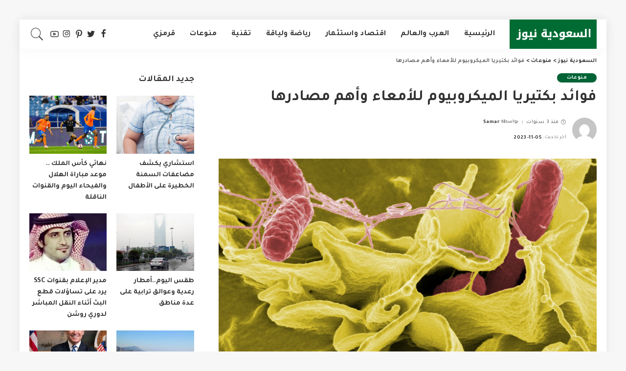

--- FILE ---
content_type: text/html; charset=UTF-8
request_url: https://elsaudia.net/mix/1565
body_size: 24997
content:
<!DOCTYPE html>
<html dir="rtl" lang="ar" prefix="og: https://ogp.me/ns#">
<head>
    <meta charset="UTF-8">
    <meta http-equiv="X-UA-Compatible" content="IE=edge">
    <meta name="viewport" content="width=device-width, initial-scale=1">
    <link rel="profile" href="https://gmpg.org/xfn/11">
	<title>فوائد بكتيريا الميكروبيوم للأمعاء وأهم مصادرها | السعودية نيوز</title>

		<!-- All in One SEO 4.6.7.1 - aioseo.com -->
		<meta name="description" content="كشف بعض العلماء من جامعة بنسلفانيا الأمريكية عن قائمة من المواد الغذائية المفيدة من أجل ميكروبيوم الأمعاء، كما أعلنت أنه يمكن الاعتماد على هذه المواد الغذائية والتي تعتبر من المنتجات المفيدة والصحية من أجل صحة الأمعاء. منتجات غذائية مفيدة لميكروبيوم الأمعاء الفول السوداني يعتبر من أهم الأغذية التي تساعد على تحسين عمليات التمثيل الغذائي سواء" />
		<meta name="robots" content="max-image-preview:large" />
		<meta name="keywords" content="أعشاب,أغذية,أمعاء,فول سوداني,ميكروبيوم,هضم" />
		<link rel="preconnect" href="https://fonts.gstatic.com" crossorigin><link rel="preload" as="style" onload="this.onload=null;this.rel='stylesheet'" id="rb-preload-gfonts" href="https://fonts.googleapis.com/css?family=Tajawal%3A200%2C300%2C400%2C500%2C700%2C800%2C900&amp;display=swap" crossorigin><noscript><link rel="stylesheet" id="rb-preload-gfonts" href="https://fonts.googleapis.com/css?family=Tajawal%3A200%2C300%2C400%2C500%2C700%2C800%2C900&amp;display=swap"></noscript><link rel="canonical" href="https://elsaudia.net/mix/1565" />
		<meta name="generator" content="All in One SEO (AIOSEO) 4.6.7.1" />
		<meta property="og:locale" content="ar_AR" />
		<meta property="og:site_name" content="السعودية نيوز | بوابتك الالكترونية لاخبار المملكة والعالم" />
		<meta property="og:type" content="article" />
		<meta property="og:title" content="فوائد بكتيريا الميكروبيوم للأمعاء وأهم مصادرها | السعودية نيوز" />
		<meta property="og:description" content="كشف بعض العلماء من جامعة بنسلفانيا الأمريكية عن قائمة من المواد الغذائية المفيدة من أجل ميكروبيوم الأمعاء، كما أعلنت أنه يمكن الاعتماد على هذه المواد الغذائية والتي تعتبر من المنتجات المفيدة والصحية من أجل صحة الأمعاء. منتجات غذائية مفيدة لميكروبيوم الأمعاء الفول السوداني يعتبر من أهم الأغذية التي تساعد على تحسين عمليات التمثيل الغذائي سواء" />
		<meta property="og:url" content="https://elsaudia.net/mix/1565" />
		<meta property="article:published_time" content="2023-03-25T14:34:03+00:00" />
		<meta property="article:modified_time" content="2023-11-05T14:47:42+00:00" />
		<meta name="twitter:card" content="summary" />
		<meta name="twitter:title" content="فوائد بكتيريا الميكروبيوم للأمعاء وأهم مصادرها | السعودية نيوز" />
		<meta name="twitter:description" content="كشف بعض العلماء من جامعة بنسلفانيا الأمريكية عن قائمة من المواد الغذائية المفيدة من أجل ميكروبيوم الأمعاء، كما أعلنت أنه يمكن الاعتماد على هذه المواد الغذائية والتي تعتبر من المنتجات المفيدة والصحية من أجل صحة الأمعاء. منتجات غذائية مفيدة لميكروبيوم الأمعاء الفول السوداني يعتبر من أهم الأغذية التي تساعد على تحسين عمليات التمثيل الغذائي سواء" />
		<script type="application/ld+json" class="aioseo-schema">
			{"@context":"https:\/\/schema.org","@graph":[{"@type":"Article","@id":"https:\/\/elsaudia.net\/mix\/1565#article","name":"\u0641\u0648\u0627\u0626\u062f \u0628\u0643\u062a\u064a\u0631\u064a\u0627 \u0627\u0644\u0645\u064a\u0643\u0631\u0648\u0628\u064a\u0648\u0645 \u0644\u0644\u0623\u0645\u0639\u0627\u0621 \u0648\u0623\u0647\u0645 \u0645\u0635\u0627\u062f\u0631\u0647\u0627 | \u0627\u0644\u0633\u0639\u0648\u062f\u064a\u0629 \u0646\u064a\u0648\u0632","headline":"\u0641\u0648\u0627\u0626\u062f \u0628\u0643\u062a\u064a\u0631\u064a\u0627 \u0627\u0644\u0645\u064a\u0643\u0631\u0648\u0628\u064a\u0648\u0645 \u0644\u0644\u0623\u0645\u0639\u0627\u0621 \u0648\u0623\u0647\u0645 \u0645\u0635\u0627\u062f\u0631\u0647\u0627","author":{"@id":"https:\/\/elsaudia.net\/author\/samar#author"},"publisher":{"@id":"https:\/\/elsaudia.net\/#organization"},"image":{"@type":"ImageObject","url":"https:\/\/elsaudia.net\/wp-content\/uploads\/2022\/12\/11.jpg","width":1920,"height":1609},"datePublished":"2023-03-25T17:34:03+03:00","dateModified":"2023-11-05T17:47:42+03:00","inLanguage":"ar","mainEntityOfPage":{"@id":"https:\/\/elsaudia.net\/mix\/1565#webpage"},"isPartOf":{"@id":"https:\/\/elsaudia.net\/mix\/1565#webpage"},"articleSection":"\u0645\u0646\u0648\u0639\u0627\u062a, \u0623\u0639\u0634\u0627\u0628, \u0623\u063a\u0630\u064a\u0629, \u0623\u0645\u0639\u0627\u0621, \u0641\u0648\u0644 \u0633\u0648\u062f\u0627\u0646\u064a, \u0645\u064a\u0643\u0631\u0648\u0628\u064a\u0648\u0645, \u0647\u0636\u0645"},{"@type":"BreadcrumbList","@id":"https:\/\/elsaudia.net\/mix\/1565#breadcrumblist","itemListElement":[{"@type":"ListItem","@id":"https:\/\/elsaudia.net\/#listItem","position":1,"name":"\u0627\u0644\u0631\u0626\u064a\u0633\u064a\u0629","item":"https:\/\/elsaudia.net\/","nextItem":"https:\/\/elsaudia.net\/category\/mix#listItem"},{"@type":"ListItem","@id":"https:\/\/elsaudia.net\/category\/mix#listItem","position":2,"name":"\u0645\u0646\u0648\u0639\u0627\u062a","previousItem":"https:\/\/elsaudia.net\/#listItem"}]},{"@type":"Organization","@id":"https:\/\/elsaudia.net\/#organization","name":"\u0627\u0644\u0633\u0639\u0648\u062f\u064a\u0629 \u0646\u064a\u0648\u0632","description":"\u0628\u0648\u0627\u0628\u062a\u0643 \u0627\u0644\u0627\u0644\u0643\u062a\u0631\u0648\u0646\u064a\u0629 \u0644\u0627\u062e\u0628\u0627\u0631 \u0627\u0644\u0645\u0645\u0644\u0643\u0629 \u0648\u0627\u0644\u0639\u0627\u0644\u0645","url":"https:\/\/elsaudia.net\/"},{"@type":"Person","@id":"https:\/\/elsaudia.net\/author\/samar#author","url":"https:\/\/elsaudia.net\/author\/samar","name":"Samar","image":{"@type":"ImageObject","@id":"https:\/\/elsaudia.net\/mix\/1565#authorImage","url":"https:\/\/secure.gravatar.com\/avatar\/2b1ab80dd889b2eb1f8970b2b5ccca44?s=96&d=mm&r=g","width":96,"height":96,"caption":"Samar"}},{"@type":"WebPage","@id":"https:\/\/elsaudia.net\/mix\/1565#webpage","url":"https:\/\/elsaudia.net\/mix\/1565","name":"\u0641\u0648\u0627\u0626\u062f \u0628\u0643\u062a\u064a\u0631\u064a\u0627 \u0627\u0644\u0645\u064a\u0643\u0631\u0648\u0628\u064a\u0648\u0645 \u0644\u0644\u0623\u0645\u0639\u0627\u0621 \u0648\u0623\u0647\u0645 \u0645\u0635\u0627\u062f\u0631\u0647\u0627 | \u0627\u0644\u0633\u0639\u0648\u062f\u064a\u0629 \u0646\u064a\u0648\u0632","description":"\u0643\u0634\u0641 \u0628\u0639\u0636 \u0627\u0644\u0639\u0644\u0645\u0627\u0621 \u0645\u0646 \u062c\u0627\u0645\u0639\u0629 \u0628\u0646\u0633\u0644\u0641\u0627\u0646\u064a\u0627 \u0627\u0644\u0623\u0645\u0631\u064a\u0643\u064a\u0629 \u0639\u0646 \u0642\u0627\u0626\u0645\u0629 \u0645\u0646 \u0627\u0644\u0645\u0648\u0627\u062f \u0627\u0644\u063a\u0630\u0627\u0626\u064a\u0629 \u0627\u0644\u0645\u0641\u064a\u062f\u0629 \u0645\u0646 \u0623\u062c\u0644 \u0645\u064a\u0643\u0631\u0648\u0628\u064a\u0648\u0645 \u0627\u0644\u0623\u0645\u0639\u0627\u0621\u060c \u0643\u0645\u0627 \u0623\u0639\u0644\u0646\u062a \u0623\u0646\u0647 \u064a\u0645\u0643\u0646 \u0627\u0644\u0627\u0639\u062a\u0645\u0627\u062f \u0639\u0644\u0649 \u0647\u0630\u0647 \u0627\u0644\u0645\u0648\u0627\u062f \u0627\u0644\u063a\u0630\u0627\u0626\u064a\u0629 \u0648\u0627\u0644\u062a\u064a \u062a\u0639\u062a\u0628\u0631 \u0645\u0646 \u0627\u0644\u0645\u0646\u062a\u062c\u0627\u062a \u0627\u0644\u0645\u0641\u064a\u062f\u0629 \u0648\u0627\u0644\u0635\u062d\u064a\u0629 \u0645\u0646 \u0623\u062c\u0644 \u0635\u062d\u0629 \u0627\u0644\u0623\u0645\u0639\u0627\u0621. \u0645\u0646\u062a\u062c\u0627\u062a \u063a\u0630\u0627\u0626\u064a\u0629 \u0645\u0641\u064a\u062f\u0629 \u0644\u0645\u064a\u0643\u0631\u0648\u0628\u064a\u0648\u0645 \u0627\u0644\u0623\u0645\u0639\u0627\u0621 \u0627\u0644\u0641\u0648\u0644 \u0627\u0644\u0633\u0648\u062f\u0627\u0646\u064a \u064a\u0639\u062a\u0628\u0631 \u0645\u0646 \u0623\u0647\u0645 \u0627\u0644\u0623\u063a\u0630\u064a\u0629 \u0627\u0644\u062a\u064a \u062a\u0633\u0627\u0639\u062f \u0639\u0644\u0649 \u062a\u062d\u0633\u064a\u0646 \u0639\u0645\u0644\u064a\u0627\u062a \u0627\u0644\u062a\u0645\u062b\u064a\u0644 \u0627\u0644\u063a\u0630\u0627\u0626\u064a \u0633\u0648\u0627\u0621","inLanguage":"ar","isPartOf":{"@id":"https:\/\/elsaudia.net\/#website"},"breadcrumb":{"@id":"https:\/\/elsaudia.net\/mix\/1565#breadcrumblist"},"author":{"@id":"https:\/\/elsaudia.net\/author\/samar#author"},"creator":{"@id":"https:\/\/elsaudia.net\/author\/samar#author"},"image":{"@type":"ImageObject","url":"https:\/\/elsaudia.net\/wp-content\/uploads\/2022\/12\/11.jpg","@id":"https:\/\/elsaudia.net\/mix\/1565\/#mainImage","width":1920,"height":1609},"primaryImageOfPage":{"@id":"https:\/\/elsaudia.net\/mix\/1565#mainImage"},"datePublished":"2023-03-25T17:34:03+03:00","dateModified":"2023-11-05T17:47:42+03:00"},{"@type":"WebSite","@id":"https:\/\/elsaudia.net\/#website","url":"https:\/\/elsaudia.net\/","name":"\u0627\u0644\u0633\u0639\u0648\u062f\u064a\u0629 \u0646\u064a\u0648\u0632","description":"\u0628\u0648\u0627\u0628\u062a\u0643 \u0627\u0644\u0627\u0644\u0643\u062a\u0631\u0648\u0646\u064a\u0629 \u0644\u0627\u062e\u0628\u0627\u0631 \u0627\u0644\u0645\u0645\u0644\u0643\u0629 \u0648\u0627\u0644\u0639\u0627\u0644\u0645","inLanguage":"ar","publisher":{"@id":"https:\/\/elsaudia.net\/#organization"}}]}
		</script>
		<!-- All in One SEO -->

<link rel='dns-prefetch' href='//fonts.googleapis.com' />
<link rel="alternate" type="application/rss+xml" title="السعودية نيوز &laquo; الخلاصة" href="https://elsaudia.net/feed" />
<link rel="alternate" type="application/rss+xml" title="السعودية نيوز &laquo; خلاصة التعليقات" href="https://elsaudia.net/comments/feed" />
<link rel="alternate" type="application/rss+xml" title="السعودية نيوز &laquo; فوائد بكتيريا الميكروبيوم للأمعاء وأهم مصادرها خلاصة التعليقات" href="https://elsaudia.net/mix/1565/feed" />
            <link rel="pingback" href="https://elsaudia.net/xmlrpc.php"/>
		<script type="application/ld+json">{"@context":"https://schema.org","@type":"Organization","legalName":"\u0627\u0644\u0633\u0639\u0648\u062f\u064a\u0629 \u0646\u064a\u0648\u0632","url":"https://elsaudia.net/","logo":"https://elsaudia.net/wp-content/uploads/2024/07/elsaudia.png"}</script>
<script>
window._wpemojiSettings = {"baseUrl":"https:\/\/s.w.org\/images\/core\/emoji\/15.0.3\/72x72\/","ext":".png","svgUrl":"https:\/\/s.w.org\/images\/core\/emoji\/15.0.3\/svg\/","svgExt":".svg","source":{"concatemoji":"https:\/\/elsaudia.net\/wp-includes\/js\/wp-emoji-release.min.js?ver=6.6.4"}};
/*! This file is auto-generated */
!function(i,n){var o,s,e;function c(e){try{var t={supportTests:e,timestamp:(new Date).valueOf()};sessionStorage.setItem(o,JSON.stringify(t))}catch(e){}}function p(e,t,n){e.clearRect(0,0,e.canvas.width,e.canvas.height),e.fillText(t,0,0);var t=new Uint32Array(e.getImageData(0,0,e.canvas.width,e.canvas.height).data),r=(e.clearRect(0,0,e.canvas.width,e.canvas.height),e.fillText(n,0,0),new Uint32Array(e.getImageData(0,0,e.canvas.width,e.canvas.height).data));return t.every(function(e,t){return e===r[t]})}function u(e,t,n){switch(t){case"flag":return n(e,"\ud83c\udff3\ufe0f\u200d\u26a7\ufe0f","\ud83c\udff3\ufe0f\u200b\u26a7\ufe0f")?!1:!n(e,"\ud83c\uddfa\ud83c\uddf3","\ud83c\uddfa\u200b\ud83c\uddf3")&&!n(e,"\ud83c\udff4\udb40\udc67\udb40\udc62\udb40\udc65\udb40\udc6e\udb40\udc67\udb40\udc7f","\ud83c\udff4\u200b\udb40\udc67\u200b\udb40\udc62\u200b\udb40\udc65\u200b\udb40\udc6e\u200b\udb40\udc67\u200b\udb40\udc7f");case"emoji":return!n(e,"\ud83d\udc26\u200d\u2b1b","\ud83d\udc26\u200b\u2b1b")}return!1}function f(e,t,n){var r="undefined"!=typeof WorkerGlobalScope&&self instanceof WorkerGlobalScope?new OffscreenCanvas(300,150):i.createElement("canvas"),a=r.getContext("2d",{willReadFrequently:!0}),o=(a.textBaseline="top",a.font="600 32px Arial",{});return e.forEach(function(e){o[e]=t(a,e,n)}),o}function t(e){var t=i.createElement("script");t.src=e,t.defer=!0,i.head.appendChild(t)}"undefined"!=typeof Promise&&(o="wpEmojiSettingsSupports",s=["flag","emoji"],n.supports={everything:!0,everythingExceptFlag:!0},e=new Promise(function(e){i.addEventListener("DOMContentLoaded",e,{once:!0})}),new Promise(function(t){var n=function(){try{var e=JSON.parse(sessionStorage.getItem(o));if("object"==typeof e&&"number"==typeof e.timestamp&&(new Date).valueOf()<e.timestamp+604800&&"object"==typeof e.supportTests)return e.supportTests}catch(e){}return null}();if(!n){if("undefined"!=typeof Worker&&"undefined"!=typeof OffscreenCanvas&&"undefined"!=typeof URL&&URL.createObjectURL&&"undefined"!=typeof Blob)try{var e="postMessage("+f.toString()+"("+[JSON.stringify(s),u.toString(),p.toString()].join(",")+"));",r=new Blob([e],{type:"text/javascript"}),a=new Worker(URL.createObjectURL(r),{name:"wpTestEmojiSupports"});return void(a.onmessage=function(e){c(n=e.data),a.terminate(),t(n)})}catch(e){}c(n=f(s,u,p))}t(n)}).then(function(e){for(var t in e)n.supports[t]=e[t],n.supports.everything=n.supports.everything&&n.supports[t],"flag"!==t&&(n.supports.everythingExceptFlag=n.supports.everythingExceptFlag&&n.supports[t]);n.supports.everythingExceptFlag=n.supports.everythingExceptFlag&&!n.supports.flag,n.DOMReady=!1,n.readyCallback=function(){n.DOMReady=!0}}).then(function(){return e}).then(function(){var e;n.supports.everything||(n.readyCallback(),(e=n.source||{}).concatemoji?t(e.concatemoji):e.wpemoji&&e.twemoji&&(t(e.twemoji),t(e.wpemoji)))}))}((window,document),window._wpemojiSettings);
</script>
<style id='wp-emoji-styles-inline-css'>

	img.wp-smiley, img.emoji {
		display: inline !important;
		border: none !important;
		box-shadow: none !important;
		height: 1em !important;
		width: 1em !important;
		margin: 0 0.07em !important;
		vertical-align: -0.1em !important;
		background: none !important;
		padding: 0 !important;
	}
</style>
<link rel='stylesheet' id='wp-block-library-rtl-css' href='https://elsaudia.net/wp-includes/css/dist/block-library/style-rtl.min.css?ver=6.6.4' media='all' />
<style id='classic-theme-styles-inline-css'>
/*! This file is auto-generated */
.wp-block-button__link{color:#fff;background-color:#32373c;border-radius:9999px;box-shadow:none;text-decoration:none;padding:calc(.667em + 2px) calc(1.333em + 2px);font-size:1.125em}.wp-block-file__button{background:#32373c;color:#fff;text-decoration:none}
</style>
<style id='global-styles-inline-css'>
:root{--wp--preset--aspect-ratio--square: 1;--wp--preset--aspect-ratio--4-3: 4/3;--wp--preset--aspect-ratio--3-4: 3/4;--wp--preset--aspect-ratio--3-2: 3/2;--wp--preset--aspect-ratio--2-3: 2/3;--wp--preset--aspect-ratio--16-9: 16/9;--wp--preset--aspect-ratio--9-16: 9/16;--wp--preset--color--black: #000000;--wp--preset--color--cyan-bluish-gray: #abb8c3;--wp--preset--color--white: #ffffff;--wp--preset--color--pale-pink: #f78da7;--wp--preset--color--vivid-red: #cf2e2e;--wp--preset--color--luminous-vivid-orange: #ff6900;--wp--preset--color--luminous-vivid-amber: #fcb900;--wp--preset--color--light-green-cyan: #7bdcb5;--wp--preset--color--vivid-green-cyan: #00d084;--wp--preset--color--pale-cyan-blue: #8ed1fc;--wp--preset--color--vivid-cyan-blue: #0693e3;--wp--preset--color--vivid-purple: #9b51e0;--wp--preset--gradient--vivid-cyan-blue-to-vivid-purple: linear-gradient(135deg,rgba(6,147,227,1) 0%,rgb(155,81,224) 100%);--wp--preset--gradient--light-green-cyan-to-vivid-green-cyan: linear-gradient(135deg,rgb(122,220,180) 0%,rgb(0,208,130) 100%);--wp--preset--gradient--luminous-vivid-amber-to-luminous-vivid-orange: linear-gradient(135deg,rgba(252,185,0,1) 0%,rgba(255,105,0,1) 100%);--wp--preset--gradient--luminous-vivid-orange-to-vivid-red: linear-gradient(135deg,rgba(255,105,0,1) 0%,rgb(207,46,46) 100%);--wp--preset--gradient--very-light-gray-to-cyan-bluish-gray: linear-gradient(135deg,rgb(238,238,238) 0%,rgb(169,184,195) 100%);--wp--preset--gradient--cool-to-warm-spectrum: linear-gradient(135deg,rgb(74,234,220) 0%,rgb(151,120,209) 20%,rgb(207,42,186) 40%,rgb(238,44,130) 60%,rgb(251,105,98) 80%,rgb(254,248,76) 100%);--wp--preset--gradient--blush-light-purple: linear-gradient(135deg,rgb(255,206,236) 0%,rgb(152,150,240) 100%);--wp--preset--gradient--blush-bordeaux: linear-gradient(135deg,rgb(254,205,165) 0%,rgb(254,45,45) 50%,rgb(107,0,62) 100%);--wp--preset--gradient--luminous-dusk: linear-gradient(135deg,rgb(255,203,112) 0%,rgb(199,81,192) 50%,rgb(65,88,208) 100%);--wp--preset--gradient--pale-ocean: linear-gradient(135deg,rgb(255,245,203) 0%,rgb(182,227,212) 50%,rgb(51,167,181) 100%);--wp--preset--gradient--electric-grass: linear-gradient(135deg,rgb(202,248,128) 0%,rgb(113,206,126) 100%);--wp--preset--gradient--midnight: linear-gradient(135deg,rgb(2,3,129) 0%,rgb(40,116,252) 100%);--wp--preset--font-size--small: 13px;--wp--preset--font-size--medium: 20px;--wp--preset--font-size--large: 36px;--wp--preset--font-size--x-large: 42px;--wp--preset--spacing--20: 0.44rem;--wp--preset--spacing--30: 0.67rem;--wp--preset--spacing--40: 1rem;--wp--preset--spacing--50: 1.5rem;--wp--preset--spacing--60: 2.25rem;--wp--preset--spacing--70: 3.38rem;--wp--preset--spacing--80: 5.06rem;--wp--preset--shadow--natural: 6px 6px 9px rgba(0, 0, 0, 0.2);--wp--preset--shadow--deep: 12px 12px 50px rgba(0, 0, 0, 0.4);--wp--preset--shadow--sharp: 6px 6px 0px rgba(0, 0, 0, 0.2);--wp--preset--shadow--outlined: 6px 6px 0px -3px rgba(255, 255, 255, 1), 6px 6px rgba(0, 0, 0, 1);--wp--preset--shadow--crisp: 6px 6px 0px rgba(0, 0, 0, 1);}:where(.is-layout-flex){gap: 0.5em;}:where(.is-layout-grid){gap: 0.5em;}body .is-layout-flex{display: flex;}.is-layout-flex{flex-wrap: wrap;align-items: center;}.is-layout-flex > :is(*, div){margin: 0;}body .is-layout-grid{display: grid;}.is-layout-grid > :is(*, div){margin: 0;}:where(.wp-block-columns.is-layout-flex){gap: 2em;}:where(.wp-block-columns.is-layout-grid){gap: 2em;}:where(.wp-block-post-template.is-layout-flex){gap: 1.25em;}:where(.wp-block-post-template.is-layout-grid){gap: 1.25em;}.has-black-color{color: var(--wp--preset--color--black) !important;}.has-cyan-bluish-gray-color{color: var(--wp--preset--color--cyan-bluish-gray) !important;}.has-white-color{color: var(--wp--preset--color--white) !important;}.has-pale-pink-color{color: var(--wp--preset--color--pale-pink) !important;}.has-vivid-red-color{color: var(--wp--preset--color--vivid-red) !important;}.has-luminous-vivid-orange-color{color: var(--wp--preset--color--luminous-vivid-orange) !important;}.has-luminous-vivid-amber-color{color: var(--wp--preset--color--luminous-vivid-amber) !important;}.has-light-green-cyan-color{color: var(--wp--preset--color--light-green-cyan) !important;}.has-vivid-green-cyan-color{color: var(--wp--preset--color--vivid-green-cyan) !important;}.has-pale-cyan-blue-color{color: var(--wp--preset--color--pale-cyan-blue) !important;}.has-vivid-cyan-blue-color{color: var(--wp--preset--color--vivid-cyan-blue) !important;}.has-vivid-purple-color{color: var(--wp--preset--color--vivid-purple) !important;}.has-black-background-color{background-color: var(--wp--preset--color--black) !important;}.has-cyan-bluish-gray-background-color{background-color: var(--wp--preset--color--cyan-bluish-gray) !important;}.has-white-background-color{background-color: var(--wp--preset--color--white) !important;}.has-pale-pink-background-color{background-color: var(--wp--preset--color--pale-pink) !important;}.has-vivid-red-background-color{background-color: var(--wp--preset--color--vivid-red) !important;}.has-luminous-vivid-orange-background-color{background-color: var(--wp--preset--color--luminous-vivid-orange) !important;}.has-luminous-vivid-amber-background-color{background-color: var(--wp--preset--color--luminous-vivid-amber) !important;}.has-light-green-cyan-background-color{background-color: var(--wp--preset--color--light-green-cyan) !important;}.has-vivid-green-cyan-background-color{background-color: var(--wp--preset--color--vivid-green-cyan) !important;}.has-pale-cyan-blue-background-color{background-color: var(--wp--preset--color--pale-cyan-blue) !important;}.has-vivid-cyan-blue-background-color{background-color: var(--wp--preset--color--vivid-cyan-blue) !important;}.has-vivid-purple-background-color{background-color: var(--wp--preset--color--vivid-purple) !important;}.has-black-border-color{border-color: var(--wp--preset--color--black) !important;}.has-cyan-bluish-gray-border-color{border-color: var(--wp--preset--color--cyan-bluish-gray) !important;}.has-white-border-color{border-color: var(--wp--preset--color--white) !important;}.has-pale-pink-border-color{border-color: var(--wp--preset--color--pale-pink) !important;}.has-vivid-red-border-color{border-color: var(--wp--preset--color--vivid-red) !important;}.has-luminous-vivid-orange-border-color{border-color: var(--wp--preset--color--luminous-vivid-orange) !important;}.has-luminous-vivid-amber-border-color{border-color: var(--wp--preset--color--luminous-vivid-amber) !important;}.has-light-green-cyan-border-color{border-color: var(--wp--preset--color--light-green-cyan) !important;}.has-vivid-green-cyan-border-color{border-color: var(--wp--preset--color--vivid-green-cyan) !important;}.has-pale-cyan-blue-border-color{border-color: var(--wp--preset--color--pale-cyan-blue) !important;}.has-vivid-cyan-blue-border-color{border-color: var(--wp--preset--color--vivid-cyan-blue) !important;}.has-vivid-purple-border-color{border-color: var(--wp--preset--color--vivid-purple) !important;}.has-vivid-cyan-blue-to-vivid-purple-gradient-background{background: var(--wp--preset--gradient--vivid-cyan-blue-to-vivid-purple) !important;}.has-light-green-cyan-to-vivid-green-cyan-gradient-background{background: var(--wp--preset--gradient--light-green-cyan-to-vivid-green-cyan) !important;}.has-luminous-vivid-amber-to-luminous-vivid-orange-gradient-background{background: var(--wp--preset--gradient--luminous-vivid-amber-to-luminous-vivid-orange) !important;}.has-luminous-vivid-orange-to-vivid-red-gradient-background{background: var(--wp--preset--gradient--luminous-vivid-orange-to-vivid-red) !important;}.has-very-light-gray-to-cyan-bluish-gray-gradient-background{background: var(--wp--preset--gradient--very-light-gray-to-cyan-bluish-gray) !important;}.has-cool-to-warm-spectrum-gradient-background{background: var(--wp--preset--gradient--cool-to-warm-spectrum) !important;}.has-blush-light-purple-gradient-background{background: var(--wp--preset--gradient--blush-light-purple) !important;}.has-blush-bordeaux-gradient-background{background: var(--wp--preset--gradient--blush-bordeaux) !important;}.has-luminous-dusk-gradient-background{background: var(--wp--preset--gradient--luminous-dusk) !important;}.has-pale-ocean-gradient-background{background: var(--wp--preset--gradient--pale-ocean) !important;}.has-electric-grass-gradient-background{background: var(--wp--preset--gradient--electric-grass) !important;}.has-midnight-gradient-background{background: var(--wp--preset--gradient--midnight) !important;}.has-small-font-size{font-size: var(--wp--preset--font-size--small) !important;}.has-medium-font-size{font-size: var(--wp--preset--font-size--medium) !important;}.has-large-font-size{font-size: var(--wp--preset--font-size--large) !important;}.has-x-large-font-size{font-size: var(--wp--preset--font-size--x-large) !important;}
:where(.wp-block-post-template.is-layout-flex){gap: 1.25em;}:where(.wp-block-post-template.is-layout-grid){gap: 1.25em;}
:where(.wp-block-columns.is-layout-flex){gap: 2em;}:where(.wp-block-columns.is-layout-grid){gap: 2em;}
:root :where(.wp-block-pullquote){font-size: 1.5em;line-height: 1.6;}
</style>
<link rel='stylesheet' id='pixwell-main-css' href='https://elsaudia.net/wp-content/themes/pixwell/assets/css/main.css?ver=9.3' media='all' />
<style id='pixwell-main-inline-css'>
html {font-family:Tajawal;font-weight:500;font-size:18px;}h1, .h1 {font-family:Tajawal;font-weight:700;}h2, .h2 {font-family:Tajawal;font-weight:700;}h3, .h3 {font-family:Tajawal;}h4, .h4 {font-family:Tajawal;}h5, .h5 {font-family:Tajawal;}h6, .h6 {font-family:Tajawal;}.single-tagline h6 {font-family:Tajawal;}.p-wrap .entry-summary, .twitter-content.entry-summary, .author-description, .rssSummary, .rb-sdesc {font-family:Tajawal;font-weight:500;font-size:17px;}.p-cat-info {font-family:Tajawal;}.p-meta-info, .wp-block-latest-posts__post-date {font-family:Tajawal;}.meta-info-author.meta-info-el {font-family:Tajawal;}.breadcrumb {font-family:Tajawal;}.footer-menu-inner {font-family:Tajawal;}.topbar-wrap {}.topbar-menu-wrap {}.main-menu > li > a, .off-canvas-menu > li > a {font-family:Tajawal;}.main-menu .sub-menu:not(.sub-mega), .off-canvas-menu .sub-menu {font-family:Tajawal;}.is-logo-text .logo-title {font-family:Tajawal;}.block-title, .block-header .block-title {font-family:Tajawal;}.ajax-quick-filter, .block-view-more {font-family:Tajawal;}.widget-title, .widget .widget-title {font-family:Tajawal;}body .widget.widget_nav_menu .menu-item {font-family:Tajawal;}body.boxed {background-color : #f7f7f7;background-repeat : no-repeat;background-size : cover;background-attachment : fixed;background-position : center center;}.header-6 .banner-wrap {}.footer-wrap:before {background-color : #006336;; content: ""; position: absolute; left: 0; top: 0; width: 100%; height: 100%;}.header-9 .banner-wrap { }.topline-wrap {height: 2px}.main-menu .sub-menu {}.main-menu > li.menu-item-has-children > .sub-menu:before {}[data-theme="dark"] .main-menu .sub-menu {}[data-theme="dark"] .main-menu > li.menu-item-has-children > .sub-menu:before {}.mobile-nav-inner {}.off-canvas-header { background-image: url("https://export.themeruby.com/tf01/recipe/wp-content/uploads/sites/2/2019/09/ls-bg-1-1.jpg")}.navbar-border-holder {border-width: 2px; }input[type="submit"]:hover, input[type="submit"]:focus, button:hover, button:focus,input[type="button"]:hover, input[type="button"]:focus,.post-edit-link:hover, a.pagination-link:hover, a.page-numbers:hover,.post-page-numbers:hover, a.loadmore-link:hover, .pagination-simple .page-numbers:hover,#off-canvas-close-btn:hover, .off-canvas-subscribe a, .block-header-3 .block-title:before,.cookie-accept:hover, .entry-footer a:hover, .box-comment-btn:hover,a.comment-reply-link:hover, .review-info, .entry-content a.wp-block-button__link:hover,#wp-calendar tbody a:hover, .instagram-box.box-intro:hover, .banner-btn a, .headerstrip-btn a,.is-light-text .widget:not(.woocommerce) .count, .is-meta-border .p-overlay-4 .p-footer:before,.rb-newsletter.is-light-text button.newsletter-submit, .transparent-navbar-wrap .fw-mega-cat.is-dark-text .pagination-nextprev .pagination-link:not(.is-disable):hover,.cat-icon-round .cat-info-el, .cat-icon-radius .cat-info-el,.cat-icon-square .cat-info-el:before, .entry-content .wpcf7 label:before,body .cooked-recipe-directions .cooked-direction-number, span.cooked-taxonomy a:hover,.widget_categories a:hover .count, .widget_archive a:hover .count,.wp-block-categories-list a:hover .count, .wp-block-categories-list a:hover .count,.entry-content .wp-block-file .wp-block-file__button, #wp-calendar td#today,.mfp-close:hover, .is-light-text .mfp-close:hover, #rb-close-newsletter:hover,.tagcloud a:hover, .tagcloud a:focus, .is-light-text .tagcloud a:hover, .is-light-text .tagcloud a:focus,input[type="checkbox"].newsletter-checkbox:checked + label:before, .cta-btn.is-bg,.rb-mailchimp .mc4wp-form-fields input[type="submit"], .is-light-text .w-footer .mc4wp-form-fields input[type="submit"],.statics-el:first-child .inner, .table-link a:before, .subscribe-layout-3 .subscribe-box .subscribe-form input[type="submit"]{ background-color: #006336}.page-edit-link:hover, .rb-menu > li.current-menu-item > a > span:before,.p-url:hover, .p-url:focus, .p-wrap .p-url:hover,.p-wrap .p-url:focus, .p-link:hover span, .p-link:hover i,.meta-info-el a:hover, .sponsor-label, .block-header-3 .block-title:before,.subscribe-box .mc4wp-form-fields input[type="submit"]:hover + i,.entry-content p a:not(button), .comment-content a,.author-title a, .logged-in-as a:hover, .comment-list .logged-in-as a:hover,.gallery-list-label a:hover, .review-el .review-stars,.share-total, .breadcrumb a:hover, span.not-found-label, .return-home:hover, .section-not-found .page-content .return-home:hover,.subscribe-box .rb-newsletter.is-light-text button.newsletter-submit-icon:hover,.subscribe-box .rb-newsletter button.newsletter-submit-icon:hover,.fw-category-1 .cat-list-item:hover .cat-list-name, .fw-category-1.is-light-text .cat-list-item:hover .cat-list-name,body .cooked-icon-recipe-icon, .comment-list .comment-reply-title small a:hover,.widget_pages a:hover, .widget_meta a:hover, .widget_categories a:hover,.entry-content .wp-block-categories-list a:hover, .entry-content .wp-block-archives-list a:hover,.widget_archive a:hover, .widget.widget_nav_menu a:hover,  .p-grid-4.is-pop-style .p-header .counter-index,.twitter-content.entry-summary a:hover, .transparent-navbar-wrap .fw-mega-cat.is-dark-text .entry-title .p-url:hover,.read-it-later:hover, .read-it-later:focus, .address-info a:hover,.gallery-popup-content .image-popup-description a:hover, .gallery-popup-content .image-popup-description a:focus,.entry-content ul.wp-block-latest-posts a:hover, .widget_recent_entries a:hover, .recentcomments a:hover, a.rsswidget:hover,.entry-content .wp-block-latest-comments__comment-meta a:hover,.entry-content .cooked-recipe-info .cooked-author a:hover, .entry-content a:not(button), .comment-content a,.about-desc a:hover, .is-light-text .about-desc a:hover, .portfolio-info-el:hover,.portfolio-nav a:hover, .portfolio-nav-next a:hover > i, .hbox-tagline span, .hbox-title span, .cta-tagline span, .cta-title span,.block-header-7 .block-header .block-title:first-letter, .rbc-sidebar .about-bio p a, .sbox-title span{ color: #006336}.p-podcast-wrap .mejs-container .mejs-controls .mejs-button.mejs-playpause-button:hover,.p-podcast-wrap .mejs-container .mejs-controls,.p-podcast-wrap .mejs-audio .mejs-controls .mejs-time-rail span.mejs-time-handle-content,.p-podcast-wrap .mejs-container .mejs-controls  .mejs-button.mejs-volume-button .mejs-volume-handle,.p-podcast-wrap .mejs-container .mejs-controls  .mejs-button.mejs-volume-button .mejs-volume-handle,.p-podcast-wrap .mejs-container .mejs-controls .mejs-horizontal-volume-slider .mejs-horizontal-volume-current{ background-color: #006336}.is-style-outline a.wp-block-button__link:hover{ color: #006336!important}a.comment-reply-link:hover, .navbar-holder.is-light-text .header-lightbox, .navbar-holder .header-lightbox, [data-theme="dark"] .navbar-holder .header-lightbox,input[type="checkbox"].newsletter-checkbox:checked + label:before, .cat-icon-line .cat-info-el{ border-color: #006336}.comment-content, .single-bottom-share a:nth-child(1) span, .single-bottom-share a:nth-child(2) span, p.logged-in-as, .rb-sdecs,.deal-module .deal-description, .author-description { font-size: 17px; }.tipsy, .additional-meta, .sponsor-label, .sponsor-link, .entry-footer .tag-label,.box-nav .nav-label, .left-article-label, .share-label, .rss-date,.wp-block-latest-posts__post-date, .wp-block-latest-comments__comment-date,.image-caption, .wp-caption-text, .gallery-caption, .entry-content .wp-block-audio figcaption,.entry-content .wp-block-video figcaption, .entry-content .wp-block-image figcaption,.entry-content .wp-block-gallery .blocks-gallery-image figcaption,.entry-content .wp-block-gallery .blocks-gallery-item figcaption,.subscribe-content .desc, .follower-el .right-el, .author-job, .comment-metadata{ font-family: Tajawal; }.sponsor-link{ font-family: Tajawal; }.entry-footer a, .tagcloud a, .entry-footer .source, .entry-footer .via-el{ font-family: Tajawal; }.p-link, .rb-cookie .cookie-accept, a.comment-reply-link, .comment-list .comment-reply-title small a,.banner-btn a, .headerstrip-btn a, input[type="submit"], button, .pagination-wrap, .cta-btn, .rb-btn{ font-family: Tajawal; }select, textarea, input[type="text"], input[type="tel"], input[type="email"], input[type="url"],input[type="search"], input[type="number"]{ font-family: Tajawal; }.footer-menu-inner, .widget_recent_comments .recentcomments > a:last-child,.wp-block-latest-comments__comment-link, .wp-block-latest-posts__list a,.widget_recent_entries li, .wp-block-quote *:not(cite), blockquote *:not(cite), .widget_rss li,.wp-block-latest-posts li, .wp-block-latest-comments__comment-link{ font-family: Tajawal; }.footer-menu-inner, .widget_recent_comments .recentcomments > a:last-child,.wp-block-latest-comments__comment-link, .wp-block-latest-posts__list a,.widget_recent_entries li, .wp-block-quote *:not(cite), blockquote *:not(cite), .widget_rss li,.wp-block-latest-posts li, .wp-block-latest-comments__comment-link{ font-weight: 700; } .widget_pages .page_item, .widget_meta li,.widget_categories .cat-item, .widget_archive li, .widget.widget_nav_menu .menu-item,.wp-block-archives-list li, .wp-block-categories-list li{ font-family: Tajawal; }@media only screen and (max-width: 767px) {.entry-content { font-size: .90rem; }.p-wrap .entry-summary, .twitter-content.entry-summary, .element-desc, .subscribe-description, .rb-sdecs,.copyright-inner > *, .summary-content, .pros-cons-wrap ul li,.gallery-popup-content .image-popup-description > *{ font-size: .76rem; }}h1, .h1, h1.single-title {font-size: 32px; }h2, .h2 {font-size: 24px; }@media only screen and (max-width: 1024px) {}@media only screen and (max-width: 991px) {}@media only screen and (max-width: 767px) {}.wp-block-quote *:not(cite), blockquote *:not(cite) {font-family:Tajawal;}
</style>
<link rel='stylesheet' id='pixwell-rtl-css' href='https://elsaudia.net/wp-content/themes/pixwell/assets/css/rtl.css?ver=9.3' media='all' />

<script src="https://elsaudia.net/wp-includes/js/jquery/jquery.min.js?ver=3.7.1" id="jquery-core-js"></script>
<script src="https://elsaudia.net/wp-includes/js/jquery/jquery-migrate.min.js?ver=3.4.1" id="jquery-migrate-js"></script>
<!--[if lt IE 9]>
<script src="https://elsaudia.net/wp-content/themes/pixwell/assets/js/html5shiv.min.js?ver=3.7.3" id="html5-js"></script>
<![endif]-->
<link rel="preload" href="https://elsaudia.net/wp-content/themes/pixwell/assets/fonts/ruby-icon.woff" as="font" type="font/woff" crossorigin="anonymous"> <link rel="https://api.w.org/" href="https://elsaudia.net/wp-json/" /><link rel="alternate" title="JSON" type="application/json" href="https://elsaudia.net/wp-json/wp/v2/posts/1565" /><link rel="EditURI" type="application/rsd+xml" title="RSD" href="https://elsaudia.net/xmlrpc.php?rsd" />
<meta name="generator" content="WordPress 6.6.4" />
<link rel='shortlink' href='https://elsaudia.net/?p=1565' />
<link rel="alternate" title="oEmbed (JSON)" type="application/json+oembed" href="https://elsaudia.net/wp-json/oembed/1.0/embed?url=https%3A%2F%2Felsaudia.net%2Fmix%2F1565" />
<link rel="alternate" title="oEmbed (XML)" type="text/xml+oembed" href="https://elsaudia.net/wp-json/oembed/1.0/embed?url=https%3A%2F%2Felsaudia.net%2Fmix%2F1565&#038;format=xml" />
<script type="application/ld+json">{"@context":"https://schema.org","@type":"WebSite","@id":"https://elsaudia.net/#website","url":"https://elsaudia.net/","name":"\u0627\u0644\u0633\u0639\u0648\u062f\u064a\u0629 \u0646\u064a\u0648\u0632","potentialAction":{"@type":"SearchAction","target":"https://elsaudia.net/?s={search_term_string}","query-input":"required name=search_term_string"}}</script>
<meta name="generator" content="Elementor 3.23.3; features: e_optimized_css_loading, e_font_icon_svg, additional_custom_breakpoints, e_optimized_control_loading, e_lazyload, e_element_cache; settings: css_print_method-external, google_font-enabled, font_display-swap">
			<style>
				.e-con.e-parent:nth-of-type(n+4):not(.e-lazyloaded):not(.e-no-lazyload),
				.e-con.e-parent:nth-of-type(n+4):not(.e-lazyloaded):not(.e-no-lazyload) * {
					background-image: none !important;
				}
				@media screen and (max-height: 1024px) {
					.e-con.e-parent:nth-of-type(n+3):not(.e-lazyloaded):not(.e-no-lazyload),
					.e-con.e-parent:nth-of-type(n+3):not(.e-lazyloaded):not(.e-no-lazyload) * {
						background-image: none !important;
					}
				}
				@media screen and (max-height: 640px) {
					.e-con.e-parent:nth-of-type(n+2):not(.e-lazyloaded):not(.e-no-lazyload),
					.e-con.e-parent:nth-of-type(n+2):not(.e-lazyloaded):not(.e-no-lazyload) * {
						background-image: none !important;
					}
				}
			</style>
					<meta property="og:title" content="فوائد بكتيريا الميكروبيوم للأمعاء وأهم مصادرها"/>
				<meta property="og:url" content="https://elsaudia.net/mix/1565"/>
		<meta property="og:site_name" content="السعودية نيوز"/>
					<meta property="og:image" content="https://elsaudia.net/wp-content/uploads/2022/12/11.jpg"/>
		<script type="application/ld+json">{"@context":"http://schema.org","@type":"BreadcrumbList","itemListElement":[{"@type":"ListItem","position":3,"item":{"@id":"https://elsaudia.net/mix/1565","name":"فوائد بكتيريا الميكروبيوم للأمعاء وأهم مصادرها"}},{"@type":"ListItem","position":2,"item":{"@id":"https://elsaudia.net/category/mix","name":"منوعات"}},{"@type":"ListItem","position":1,"item":{"@id":"https://elsaudia.net","name":"السعودية نيوز"}}]}</script>
	<script src="https://nasrev.com/ads/nasrevads.js" async></script>
</head>
<body class="rtl post-template-default single single-post postid-1565 single-format-standard wp-embed-responsive elementor-default elementor-kit-2337 is-single-1 sticky-nav smart-sticky is-tooltips is-backtop block-header-6 w-header-1 cat-icon-round ele-round is-parallax-feat is-fmask mh-p-link mh-p-excerpt boxed">
<div id="site" class="site">
	        <aside id="off-canvas-section" class="off-canvas-wrap light-style is-hidden">
            <div class="close-panel-wrap tooltips-n">
                <a href="#" id="off-canvas-close-btn" title="Close Panel"><i class="btn-close"></i></a>
            </div>
            <div class="off-canvas-holder">
                                    <div class="off-canvas-header is-light-text">
                        <div class="header-inner">
                                                        <aside class="inner-bottom">
                                                                    <div class="off-canvas-social">
                                        <a class="social-link-facebook" title="Facebook" href="#" target="_blank" rel="noopener nofollow"><i class="rbi rbi-facebook"></i></a><a class="social-link-twitter" title="Twitter" href="#" target="_blank" rel="noopener nofollow"><i class="rbi rbi-twitter"></i></a><a class="social-link-pinterest" title="Pinterest" href="#" target="_blank" rel="noopener nofollow"><i class="rbi rbi-pinterest-i"></i></a><a class="social-link-instagram" title="Instagram" href="#" target="_blank" rel="noopener nofollow"><i class="rbi rbi-instagram"></i></a><a class="social-link-youtube" title="YouTube" href="#" target="_blank" rel="noopener nofollow"><i class="rbi rbi-youtube-o"></i></a>                                    </div>
                                                                    <div class="inner-bottom-right">
                                        <aside class="bookmark-section">
	<a class="bookmark-link" href="#" title="Bookmarks">
		<span class="bookmark-icon"><i><svg class="svg-icon" aria-hidden="true" role="img" focusable="false" xmlns="http://www.w3.org/2000/svg" viewBox="0 0 512 512"><path fill="currentColor" d="M391.416,0H120.584c-17.778,0-32.242,14.464-32.242,32.242v460.413c0,7.016,3.798,13.477,9.924,16.895 c2.934,1.638,6.178,2.45,9.421,2.45c3.534,0,7.055-0.961,10.169-2.882l138.182-85.312l138.163,84.693 c5.971,3.669,13.458,3.817,19.564,0.387c6.107-3.418,9.892-9.872,9.892-16.875V32.242C423.657,14.464,409.194,0,391.416,0z  M384.967,457.453l-118.85-72.86c-6.229-3.817-14.07-3.798-20.28,0.032l-118.805,73.35V38.69h257.935V457.453z" /></svg></i><span class="bookmark-counter rb-counter">0</span></span>
	</a>
</aside>                                    </div>
                                                            </aside>
                        </div>
                    </div>
                                <div class="off-canvas-inner is-dark-text">
                    <nav id="off-canvas-nav" class="off-canvas-nav">
                        <ul id="off-canvas-menu" class="off-canvas-menu rb-menu is-clicked"><li id="menu-item-5" class="menu-item menu-item-type-custom menu-item-object-custom menu-item-5"><a title="الرئيسية" href="https://alsaudia.news/"><span>الرئيسية</span></a></li>
<li id="menu-item-7" class="menu-item menu-item-type-taxonomy menu-item-object-category menu-item-7"><a href="https://elsaudia.net/category/news"><span>العرب والعالم</span></a></li>
<li id="menu-item-6" class="menu-item menu-item-type-taxonomy menu-item-object-category menu-item-6"><a href="https://elsaudia.net/category/invest"><span>اقتصاد واستثمار</span></a></li>
<li id="menu-item-8" class="menu-item menu-item-type-taxonomy menu-item-object-category menu-item-8"><a href="https://elsaudia.net/category/sports"><span>رياضة ولياقة</span></a></li>
<li id="menu-item-19" class="menu-item menu-item-type-taxonomy menu-item-object-category menu-item-19"><a href="https://elsaudia.net/category/tech"><span>تقنية</span></a></li>
<li id="menu-item-10" class="menu-item menu-item-type-taxonomy menu-item-object-category current-post-ancestor current-menu-parent current-post-parent menu-item-10"><a href="https://elsaudia.net/category/mix"><span>منوعات</span></a></li>
<li id="menu-item-2351" class="menu-item menu-item-type-custom menu-item-object-custom menu-item-2351"><a href="https://krmzi.shamekh.news/"><span>قرمزي</span></a></li>
</ul>                    </nav>
                                    </div>
            </div>
        </aside>
            <div class="site-outer">
        <div class="site-mask"></div>
		<header id="site-header" class="header-wrap header-1">
	<div class="navbar-outer">
		<div class="navbar-wrap">
				<aside id="mobile-navbar" class="mobile-navbar">
    <div class="mobile-nav-inner rb-p20-gutter">
                    <div class="m-nav-left">
                <a href="#" class="off-canvas-trigger btn-toggle-wrap btn-toggle-light"><span class="btn-toggle"><span class="off-canvas-toggle"><span class="icon-toggle"></span></span></span></a>
            </div>
            <div class="m-nav-centered">
                	<aside class="logo-mobile-wrap is-logo-image">
		<a href="https://elsaudia.net/" class="logo-mobile logo default">
			<img height="114" width="338" src="https://elsaudia.net/wp-content/uploads/2024/07/elsaudia.png" alt="السعودية نيوز">
		</a>
                    <a href="https://elsaudia.net/" class="logo-mobile logo dark">
                <img height="114" width="338" src="https://elsaudia.net/wp-content/uploads/2024/07/elsaudia.png" alt="السعودية نيوز">
            </a>
        	</aside>
            </div>
            <div class="m-nav-right">
                                                                <div class="mobile-search">
	<a href="#" title="Search" class="search-icon nav-search-link"><i class="rbi rbi-search-light"></i></a>
	<div class="navbar-search-popup header-lightbox">
		<div class="navbar-search-form"><form role="search" method="get" class="search-form" action="https://elsaudia.net/">
				<label>
					<span class="screen-reader-text">البحث عن:</span>
					<input type="search" class="search-field" placeholder="بحث &hellip;" value="" name="s" />
				</label>
				<input type="submit" class="search-submit" value="بحث" />
			</form></div>
	</div>
</div>
                            </div>
            </div>
</aside>
<aside id="mobile-sticky-nav" class="mobile-sticky-nav">
    <div class="mobile-navbar mobile-sticky-inner">
        <div class="mobile-nav-inner rb-p20-gutter">
                            <div class="m-nav-left">
                    <a href="#" class="off-canvas-trigger btn-toggle-wrap btn-toggle-light"><span class="btn-toggle"><span class="off-canvas-toggle"><span class="icon-toggle"></span></span></span></a>
                </div>
                <div class="m-nav-centered">
                    	<aside class="logo-mobile-wrap is-logo-image">
		<a href="https://elsaudia.net/" class="logo-mobile logo default">
			<img height="114" width="338" src="https://elsaudia.net/wp-content/uploads/2024/07/elsaudia.png" alt="السعودية نيوز">
		</a>
                    <a href="https://elsaudia.net/" class="logo-mobile logo dark">
                <img height="114" width="338" src="https://elsaudia.net/wp-content/uploads/2024/07/elsaudia.png" alt="السعودية نيوز">
            </a>
        	</aside>
                </div>
                <div class="m-nav-right">
                                                                                <div class="mobile-search">
	<a href="#" title="Search" class="search-icon nav-search-link"><i class="rbi rbi-search-light"></i></a>
	<div class="navbar-search-popup header-lightbox">
		<div class="navbar-search-form"><form role="search" method="get" class="search-form" action="https://elsaudia.net/">
				<label>
					<span class="screen-reader-text">البحث عن:</span>
					<input type="search" class="search-field" placeholder="بحث &hellip;" value="" name="s" />
				</label>
				<input type="submit" class="search-submit" value="بحث" />
			</form></div>
	</div>
</div>
                                    </div>
                    </div>
    </div>
</aside>
			<div class="rbc-container navbar-holder is-main-nav">
				<div class="navbar-inner rb-m20-gutter">
					<div class="navbar-left">
													<div class="logo-wrap is-logo-image site-branding">
					<a href="https://elsaudia.net/" class="logo default" title="السعودية نيوز">
				<img class="logo-default" height="114" width="338" src="https://elsaudia.net/wp-content/uploads/2024/07/elsaudia.png" alt="السعودية نيوز">
			</a>
                            <a href="https://elsaudia.net/" class="logo dark" title="السعودية نيوز">
                    <img class="logo-default" height="114" width="338" src="https://elsaudia.net/wp-content/uploads/2024/07/elsaudia.png" alt="السعودية نيوز">
                </a>
            			</div>
						<nav id="site-navigation" class="main-menu-wrap" aria-label="main menu">
	<ul id="main-menu" class="main-menu rb-menu" itemscope itemtype="https://www.schema.org/SiteNavigationElement"><li class="menu-item menu-item-type-custom menu-item-object-custom menu-item-5" itemprop="name"><a title="الرئيسية" href="https://alsaudia.news/" itemprop="url"><span>الرئيسية</span></a></li><li class="menu-item menu-item-type-taxonomy menu-item-object-category menu-item-7 is-mega-menu type-category" itemprop="name"><a href="https://elsaudia.net/category/news" itemprop="url"><span>العرب والعالم</span></a><div class="mega-category sub-mega sub-menu"><div class="rbc-container"><div class="mega-holder">		<div id="block-mega-709-7" class="block-wrap fw-block fw-mega-cat is-dark-text" data-uuid="block-mega-709-7" data-name="mega_category" data-page_max="27" data-page_current="1" data-category="5" data-order="date_post" data-posts_per_page="5" data-text_style="dark" >
			<div class="content-wrap"><div class="content-inner rb-row mega-content-inner rb-n10-gutter">
	<div class="rb-col-5m rb-p10-gutter">		<div class="p-wrap p-grid p-grid-4 post-1962 rb-hf no-avatar">
							<div class="p-feat-holder">
					<div class="p-feat">
						        <a class="p-flink" href="https://elsaudia.net/news/1962" title="البحث عن تعاون مشترك مابين الجبير ورئيس الجمهورية الكولومبي">
            <span class="rb-iwrap pc-75"><img width="280" height="159" src="https://elsaudia.net/wp-content/uploads/2023/01/5-2.jpg" class="attachment-pixwell_280x210 size-pixwell_280x210 wp-post-image" alt="" decoding="async" /></span>
        </a>
							</div>
									</div>
						<div class="p-body">
				<div class="p-header">
					<h6 class="entry-title h5">        <a class="p-url" href="https://elsaudia.net/news/1962" rel="bookmark"
           title="البحث عن تعاون مشترك مابين الجبير ورئيس الجمهورية الكولومبي">البحث عن تعاون مشترك مابين الجبير ورئيس الجمهورية الكولومبي</a>
		</h6>				</div>
				<div class="p-footer">
									</div>
			</div>
		</div>
	</div><div class="rb-col-5m rb-p10-gutter">		<div class="p-wrap p-grid p-grid-4 post-885 rb-hf no-avatar">
							<div class="p-feat-holder">
					<div class="p-feat">
						        <a class="p-flink" href="https://elsaudia.net/news/885" title="القيادة السعودية تهنئ الرئيس الروسي بيوم النصر">
            <span class="rb-iwrap pc-75"><img loading="lazy" width="280" height="180" src="https://elsaudia.net/wp-content/uploads/2022/05/القيادة-السعودية.jpg" class="attachment-pixwell_280x210 size-pixwell_280x210 wp-post-image" alt="الرئيس الروسي" decoding="async" /></span>
        </a>
							</div>
									</div>
						<div class="p-body">
				<div class="p-header">
					<h6 class="entry-title h5">        <a class="p-url" href="https://elsaudia.net/news/885" rel="bookmark"
           title="القيادة السعودية تهنئ الرئيس الروسي بيوم النصر">القيادة السعودية تهنئ الرئيس الروسي بيوم النصر</a>
		</h6>				</div>
				<div class="p-footer">
									</div>
			</div>
		</div>
	</div><div class="rb-col-5m rb-p10-gutter">		<div class="p-wrap p-grid p-grid-4 post-1348 rb-hf no-avatar">
							<div class="p-feat-holder">
					<div class="p-feat">
						        <a class="p-flink" href="https://elsaudia.net/news/1348" title="كلمات ولي العهد في سجل الزيارات الخاص بكوريا الجنوبية">
            <span class="rb-iwrap pc-75"><img loading="lazy" width="280" height="160" src="https://elsaudia.net/wp-content/uploads/2022/11/12-30.jpg" class="attachment-pixwell_280x210 size-pixwell_280x210 wp-post-image" alt="" decoding="async" /></span>
        </a>
							</div>
									</div>
						<div class="p-body">
				<div class="p-header">
					<h6 class="entry-title h5">        <a class="p-url" href="https://elsaudia.net/news/1348" rel="bookmark"
           title="كلمات ولي العهد في سجل الزيارات الخاص بكوريا الجنوبية">كلمات ولي العهد في سجل الزيارات الخاص بكوريا الجنوبية</a>
		</h6>				</div>
				<div class="p-footer">
									</div>
			</div>
		</div>
	</div><div class="rb-col-5m rb-p10-gutter">		<div class="p-wrap p-grid p-grid-4 post-1512 rb-hf no-avatar">
							<div class="p-feat-holder">
					<div class="p-feat">
						        <a class="p-flink" href="https://elsaudia.net/news/1512" title="استقبال خادم الحرمين الشريفين رسالة خطية من ولي عهد الكويت">
            <span class="rb-iwrap pc-75"><img loading="lazy" width="254" height="210" src="https://elsaudia.net/wp-content/uploads/2022/12/21-3.jpg" class="attachment-pixwell_280x210 size-pixwell_280x210 wp-post-image" alt="" decoding="async" /></span>
        </a>
							</div>
									</div>
						<div class="p-body">
				<div class="p-header">
					<h6 class="entry-title h5">        <a class="p-url" href="https://elsaudia.net/news/1512" rel="bookmark"
           title="استقبال خادم الحرمين الشريفين رسالة خطية من ولي عهد الكويت">استقبال خادم الحرمين الشريفين رسالة خطية من ولي عهد الكويت</a>
		</h6>				</div>
				<div class="p-footer">
									</div>
			</div>
		</div>
	</div><div class="rb-col-5m rb-p10-gutter">		<div class="p-wrap p-grid p-grid-4 post-911 rb-hf no-avatar">
							<div class="p-feat-holder">
					<div class="p-feat">
						        <a class="p-flink" href="https://elsaudia.net/news/911" title="فوائد الجرعة التنشيطية لجرعة لقاح كورونا">
            <span class="rb-iwrap pc-75"><img loading="lazy" width="280" height="158" src="https://elsaudia.net/wp-content/uploads/2022/05/6-طرق-لحماية-الأطفال-من-فيروس-كورونا-1.jpg" class="attachment-pixwell_280x210 size-pixwell_280x210 wp-post-image" alt="فوائد الجرعة التنشيطية لجرعة لقاح كورونا" decoding="async" /></span>
        </a>
							</div>
									</div>
						<div class="p-body">
				<div class="p-header">
					<h6 class="entry-title h5">        <a class="p-url" href="https://elsaudia.net/news/911" rel="bookmark"
           title="فوائد الجرعة التنشيطية لجرعة لقاح كورونا">فوائد الجرعة التنشيطية لجرعة لقاح كورونا</a>
		</h6>				</div>
				<div class="p-footer">
									</div>
			</div>
		</div>
	</div>		</div>
		</div>
	        <div class="pagination-wrap pagination-nextprev clearfix">
            <a href="#" class="pagination-link ajax-link ajax-prev is-disable" data-type="prev"><i class="rbi rbi-arrow-left"></i><span>السابق</span></a>
            <a href="#" class="pagination-link ajax-link ajax-next" data-type="next"><span>التالي</span><i class="rbi rbi-arrow-right"></i></a>
        </div>
        </div></div></div></div></li><li class="menu-item menu-item-type-taxonomy menu-item-object-category menu-item-6 is-mega-menu type-category" itemprop="name"><a href="https://elsaudia.net/category/invest" itemprop="url"><span>اقتصاد واستثمار</span></a><div class="mega-category sub-mega sub-menu"><div class="rbc-container"><div class="mega-holder">		<div id="block-mega-369-6" class="block-wrap fw-block fw-mega-cat is-dark-text" data-uuid="block-mega-369-6" data-name="mega_category" data-page_max="22" data-page_current="1" data-category="2" data-order="date_post" data-posts_per_page="5" data-text_style="dark" >
			<div class="content-wrap"><div class="content-inner rb-row mega-content-inner rb-n10-gutter">
	<div class="rb-col-5m rb-p10-gutter">		<div class="p-wrap p-grid p-grid-4 post-775 rb-hf no-avatar">
							<div class="p-feat-holder">
					<div class="p-feat">
						        <a class="p-flink" href="https://elsaudia.net/invest/775" title="5 وجهات سياحية تجذب السعوديين إليها في إجازة عيد الفطر">
            <span class="rb-iwrap pc-75"><img loading="lazy" width="280" height="187" src="https://elsaudia.net/wp-content/uploads/2022/05/وجهات-سياحية.jpg" class="attachment-pixwell_280x210 size-pixwell_280x210 wp-post-image" alt="وجهات سياحية" decoding="async" /></span>
        </a>
							</div>
									</div>
						<div class="p-body">
				<div class="p-header">
					<h6 class="entry-title h5">        <a class="p-url" href="https://elsaudia.net/invest/775" rel="bookmark"
           title="5 وجهات سياحية تجذب السعوديين إليها في إجازة عيد الفطر">5 وجهات سياحية تجذب السعوديين إليها في إجازة عيد الفطر</a>
		</h6>				</div>
				<div class="p-footer">
									</div>
			</div>
		</div>
	</div><div class="rb-col-5m rb-p10-gutter">		<div class="p-wrap p-grid p-grid-4 post-1597 rb-hf no-avatar">
							<div class="p-feat-holder">
					<div class="p-feat">
						        <a class="p-flink" href="https://elsaudia.net/invest/1597" title="ارتفاع جديد اليوم للريال السعودي مقابل الجنية المصري">
            <span class="rb-iwrap pc-75"><img loading="lazy" width="280" height="155" src="https://elsaudia.net/wp-content/uploads/2022/12/8.jpg" class="attachment-pixwell_280x210 size-pixwell_280x210 wp-post-image" alt="" decoding="async" /></span>
        </a>
							</div>
									</div>
						<div class="p-body">
				<div class="p-header">
					<h6 class="entry-title h5">        <a class="p-url" href="https://elsaudia.net/invest/1597" rel="bookmark"
           title="ارتفاع جديد اليوم للريال السعودي مقابل الجنية المصري">ارتفاع جديد اليوم للريال السعودي مقابل الجنية المصري</a>
		</h6>				</div>
				<div class="p-footer">
									</div>
			</div>
		</div>
	</div><div class="rb-col-5m rb-p10-gutter">		<div class="p-wrap p-grid p-grid-4 post-1389 rb-hf no-avatar">
							<div class="p-feat-holder">
					<div class="p-feat">
						        <a class="p-flink" href="https://elsaudia.net/invest/1389" title="التركيز على التقنية هدف مشروع مصانع المستقبل الهادف في السعودية">
            <span class="rb-iwrap pc-75"><img loading="lazy" width="280" height="168" src="https://elsaudia.net/wp-content/uploads/2022/11/1-4.jpg" class="attachment-pixwell_280x210 size-pixwell_280x210 wp-post-image" alt="" decoding="async" /></span>
        </a>
							</div>
									</div>
						<div class="p-body">
				<div class="p-header">
					<h6 class="entry-title h5">        <a class="p-url" href="https://elsaudia.net/invest/1389" rel="bookmark"
           title="التركيز على التقنية هدف مشروع مصانع المستقبل الهادف في السعودية">التركيز على التقنية هدف مشروع مصانع المستقبل الهادف في السعودية</a>
		</h6>				</div>
				<div class="p-footer">
									</div>
			</div>
		</div>
	</div><div class="rb-col-5m rb-p10-gutter">		<div class="p-wrap p-grid p-grid-4 post-1660 rb-hf no-avatar">
							<div class="p-feat-holder">
					<div class="p-feat">
						        <a class="p-flink" href="https://elsaudia.net/invest/1660" title="شركة حصانه الاستثمارية تقرر ضخ 9 مليارات ريال في مجموعة دي بي ورلد في الإمارات">
            <span class="rb-iwrap pc-75"><img loading="lazy" width="280" height="136" src="https://elsaudia.net/wp-content/uploads/2022/12/3-4.jpg" class="attachment-pixwell_280x210 size-pixwell_280x210 wp-post-image" alt="" decoding="async" /></span>
        </a>
							</div>
									</div>
						<div class="p-body">
				<div class="p-header">
					<h6 class="entry-title h5">        <a class="p-url" href="https://elsaudia.net/invest/1660" rel="bookmark"
           title="شركة حصانه الاستثمارية تقرر ضخ 9 مليارات ريال في مجموعة دي بي ورلد في الإمارات">شركة حصانه الاستثمارية تقرر ضخ 9 مليارات ريال في مجموعة دي بي ورلد في الإمارات</a>
		</h6>				</div>
				<div class="p-footer">
									</div>
			</div>
		</div>
	</div><div class="rb-col-5m rb-p10-gutter">		<div class="p-wrap p-grid p-grid-4 post-803 rb-hf no-avatar">
							<div class="p-feat-holder">
					<div class="p-feat">
						        <a class="p-flink" href="https://elsaudia.net/invest/803" title="جسر الملك فهد يوضح إجراءات مغادرة المواطنين من السعودية للبحرين">
            <span class="rb-iwrap pc-75"><img loading="lazy" width="280" height="210" src="https://elsaudia.net/wp-content/uploads/2022/05/جسر-الملك-فهد.jpg" class="attachment-pixwell_280x210 size-pixwell_280x210 wp-post-image" alt="جسر الملك فهد" decoding="async" /></span>
        </a>
							</div>
									</div>
						<div class="p-body">
				<div class="p-header">
					<h6 class="entry-title h5">        <a class="p-url" href="https://elsaudia.net/invest/803" rel="bookmark"
           title="جسر الملك فهد يوضح إجراءات مغادرة المواطنين من السعودية للبحرين">جسر الملك فهد يوضح إجراءات مغادرة المواطنين من السعودية للبحرين</a>
		</h6>				</div>
				<div class="p-footer">
									</div>
			</div>
		</div>
	</div>		</div>
		</div>
	        <div class="pagination-wrap pagination-nextprev clearfix">
            <a href="#" class="pagination-link ajax-link ajax-prev is-disable" data-type="prev"><i class="rbi rbi-arrow-left"></i><span>السابق</span></a>
            <a href="#" class="pagination-link ajax-link ajax-next" data-type="next"><span>التالي</span><i class="rbi rbi-arrow-right"></i></a>
        </div>
        </div></div></div></div></li><li class="menu-item menu-item-type-taxonomy menu-item-object-category menu-item-8 is-mega-menu type-category" itemprop="name"><a href="https://elsaudia.net/category/sports" itemprop="url"><span>رياضة ولياقة</span></a><div class="mega-category sub-mega sub-menu"><div class="rbc-container"><div class="mega-holder">		<div id="block-mega-608-8" class="block-wrap fw-block fw-mega-cat is-dark-text" data-uuid="block-mega-608-8" data-name="mega_category" data-page_max="25" data-page_current="1" data-category="3" data-order="date_post" data-posts_per_page="5" data-text_style="dark" >
			<div class="content-wrap"><div class="content-inner rb-row mega-content-inner rb-n10-gutter">
	<div class="rb-col-5m rb-p10-gutter">		<div class="p-wrap p-grid p-grid-4 post-987 rb-hf no-avatar">
							<div class="p-feat-holder">
					<div class="p-feat">
						        <a class="p-flink" href="https://elsaudia.net/sports/987" title="نهائي كأس الملك .. موعد مباراة الهلال والفيحاء اليوم والقنوات الناقلة">
            <span class="rb-iwrap pc-75"><img loading="lazy" width="280" height="159" src="https://elsaudia.net/wp-content/uploads/2022/05/موعد-مباراة-الهلال-والفيحاء-1.jpg" class="attachment-pixwell_280x210 size-pixwell_280x210 wp-post-image" alt="نهائي كأس الملك" decoding="async" /></span>
        </a>
							</div>
									</div>
						<div class="p-body">
				<div class="p-header">
					<h6 class="entry-title h5">        <a class="p-url" href="https://elsaudia.net/sports/987" rel="bookmark"
           title="نهائي كأس الملك .. موعد مباراة الهلال والفيحاء اليوم والقنوات الناقلة">نهائي كأس الملك .. موعد مباراة الهلال والفيحاء اليوم والقنوات الناقلة</a>
		</h6>				</div>
				<div class="p-footer">
									</div>
			</div>
		</div>
	</div><div class="rb-col-5m rb-p10-gutter">		<div class="p-wrap p-grid p-grid-4 post-2062 rb-hf no-avatar">
							<div class="p-feat-holder">
					<div class="p-feat">
						        <a class="p-flink" href="https://elsaudia.net/sports/2062" title="مدير الإعلام بقنوات SSC يرد على تساؤلات قطع البث أثناء النقل المباشر لدوري روشن">
            <span class="rb-iwrap pc-75"><img loading="lazy" width="280" height="159" src="https://elsaudia.net/wp-content/uploads/2023/01/3-6.jpg" class="attachment-pixwell_280x210 size-pixwell_280x210 wp-post-image" alt="" decoding="async" /></span>
        </a>
							</div>
									</div>
						<div class="p-body">
				<div class="p-header">
					<h6 class="entry-title h5">        <a class="p-url" href="https://elsaudia.net/sports/2062" rel="bookmark"
           title="مدير الإعلام بقنوات SSC يرد على تساؤلات قطع البث أثناء النقل المباشر لدوري روشن">مدير الإعلام بقنوات SSC يرد على تساؤلات قطع البث أثناء النقل المباشر لدوري روشن</a>
		</h6>				</div>
				<div class="p-footer">
									</div>
			</div>
		</div>
	</div><div class="rb-col-5m rb-p10-gutter">		<div class="p-wrap p-grid p-grid-4 post-1802 rb-hf no-avatar">
							<div class="p-feat-holder">
					<div class="p-feat">
						        <a class="p-flink" href="https://elsaudia.net/sports/1802" title="الهلال يقفز إلى المركز الثالث بعد الفوز على الاتحاد بهدف نظيف">
            <span class="rb-iwrap pc-75"><img loading="lazy" width="280" height="155" src="https://elsaudia.net/wp-content/uploads/2023/01/6-1.jpg" class="attachment-pixwell_280x210 size-pixwell_280x210 wp-post-image" alt="" decoding="async" /></span>
        </a>
							</div>
									</div>
						<div class="p-body">
				<div class="p-header">
					<h6 class="entry-title h5">        <a class="p-url" href="https://elsaudia.net/sports/1802" rel="bookmark"
           title="الهلال يقفز إلى المركز الثالث بعد الفوز على الاتحاد بهدف نظيف">الهلال يقفز إلى المركز الثالث بعد الفوز على الاتحاد بهدف نظيف</a>
		</h6>				</div>
				<div class="p-footer">
									</div>
			</div>
		</div>
	</div><div class="rb-col-5m rb-p10-gutter">		<div class="p-wrap p-grid p-grid-4 post-1963 rb-hf no-avatar">
							<div class="p-feat-holder">
					<div class="p-feat">
						        <a class="p-flink" href="https://elsaudia.net/sports/1963" title="كأس موسم الرياض يشهد فوز باريس سان جيرمان على نجوم الهلال والنصر">
            <span class="rb-iwrap pc-75"><img loading="lazy" width="280" height="152" src="https://elsaudia.net/wp-content/uploads/2023/01/6-6.jpg" class="attachment-pixwell_280x210 size-pixwell_280x210 wp-post-image" alt="" decoding="async" /></span>
        </a>
							</div>
									</div>
						<div class="p-body">
				<div class="p-header">
					<h6 class="entry-title h5">        <a class="p-url" href="https://elsaudia.net/sports/1963" rel="bookmark"
           title="كأس موسم الرياض يشهد فوز باريس سان جيرمان على نجوم الهلال والنصر">كأس موسم الرياض يشهد فوز باريس سان جيرمان على نجوم الهلال والنصر</a>
		</h6>				</div>
				<div class="p-footer">
									</div>
			</div>
		</div>
	</div><div class="rb-col-5m rb-p10-gutter">		<div class="p-wrap p-grid p-grid-4 post-1137 rb-hf no-avatar">
							<div class="p-feat-holder">
					<div class="p-feat">
						        <a class="p-flink" href="https://elsaudia.net/sports/1137" title="لبنان يرصد 118 إصابة بالتهاب الكبد الوبائي">
            <span class="rb-iwrap pc-75"><img loading="lazy" width="280" height="133" src="https://elsaudia.net/wp-content/uploads/2022/06/التهاب-الكبد-الوبائي.jpg" class="attachment-pixwell_280x210 size-pixwell_280x210 wp-post-image" alt="التهاب الكبد الوبائي" decoding="async" /></span>
        </a>
							</div>
									</div>
						<div class="p-body">
				<div class="p-header">
					<h6 class="entry-title h5">        <a class="p-url" href="https://elsaudia.net/sports/1137" rel="bookmark"
           title="لبنان يرصد 118 إصابة بالتهاب الكبد الوبائي">لبنان يرصد 118 إصابة بالتهاب الكبد الوبائي</a>
		</h6>				</div>
				<div class="p-footer">
									</div>
			</div>
		</div>
	</div>		</div>
		</div>
	        <div class="pagination-wrap pagination-nextprev clearfix">
            <a href="#" class="pagination-link ajax-link ajax-prev is-disable" data-type="prev"><i class="rbi rbi-arrow-left"></i><span>السابق</span></a>
            <a href="#" class="pagination-link ajax-link ajax-next" data-type="next"><span>التالي</span><i class="rbi rbi-arrow-right"></i></a>
        </div>
        </div></div></div></div></li><li class="menu-item menu-item-type-taxonomy menu-item-object-category menu-item-19 is-mega-menu type-category" itemprop="name"><a href="https://elsaudia.net/category/tech" itemprop="url"><span>تقنية</span></a><div class="mega-category sub-mega sub-menu"><div class="rbc-container"><div class="mega-holder">		<div id="block-mega-223-19" class="block-wrap fw-block fw-mega-cat is-dark-text" data-uuid="block-mega-223-19" data-name="mega_category" data-page_max="17" data-page_current="1" data-category="8" data-order="date_post" data-posts_per_page="5" data-text_style="dark" >
			<div class="content-wrap"><div class="content-inner rb-row mega-content-inner rb-n10-gutter">
	<div class="rb-col-5m rb-p10-gutter">		<div class="p-wrap p-grid p-grid-4 post-2224 rb-hf no-avatar">
							<div class="p-feat-holder">
					<div class="p-feat">
						        <a class="p-flink" href="https://elsaudia.net/tech/2224" title="تيك توك يعلن اعتماده على استراتيجية جديدة من أجل زيادة الأرباح">
            <span class="rb-iwrap pc-75"><img loading="lazy" width="280" height="161" src="https://elsaudia.net/wp-content/uploads/2023/02/IMG-20230216-WA0003.jpg" class="attachment-pixwell_280x210 size-pixwell_280x210 wp-post-image" alt="" decoding="async" /></span>
        </a>
							</div>
									</div>
						<div class="p-body">
				<div class="p-header">
					<h6 class="entry-title h5">        <a class="p-url" href="https://elsaudia.net/tech/2224" rel="bookmark"
           title="تيك توك يعلن اعتماده على استراتيجية جديدة من أجل زيادة الأرباح">تيك توك يعلن اعتماده على استراتيجية جديدة من أجل زيادة الأرباح</a>
		</h6>				</div>
				<div class="p-footer">
									</div>
			</div>
		</div>
	</div><div class="rb-col-5m rb-p10-gutter">		<div class="p-wrap p-grid p-grid-4 post-1863 rb-hf no-avatar">
							<div class="p-feat-holder">
					<div class="p-feat">
						        <a class="p-flink" href="https://elsaudia.net/tech/1863" title="أبل بوكس تستعين بالذكاء الاصطناعي للكتب المسموعة وسط اعتراض كبير من المعلقيين الصوتيين">
            <span class="rb-iwrap pc-75"><img loading="lazy" width="280" height="159" src="https://elsaudia.net/wp-content/uploads/2023/01/1.jpg" class="attachment-pixwell_280x210 size-pixwell_280x210 wp-post-image" alt="" decoding="async" /></span>
        </a>
							</div>
									</div>
						<div class="p-body">
				<div class="p-header">
					<h6 class="entry-title h5">        <a class="p-url" href="https://elsaudia.net/tech/1863" rel="bookmark"
           title="أبل بوكس تستعين بالذكاء الاصطناعي للكتب المسموعة وسط اعتراض كبير من المعلقيين الصوتيين">أبل بوكس تستعين بالذكاء الاصطناعي للكتب المسموعة وسط اعتراض كبير من المعلقيين الصوتيين</a>
		</h6>				</div>
				<div class="p-footer">
									</div>
			</div>
		</div>
	</div><div class="rb-col-5m rb-p10-gutter">		<div class="p-wrap p-grid p-grid-4 post-2269 rb-hf no-avatar">
							<div class="p-feat-holder">
					<div class="p-feat">
						        <a class="p-flink" href="https://elsaudia.net/tech/2269" title="شركة سامسونج تقدم تحديث مدعم للمكالمات النصية">
            <span class="rb-iwrap pc-75"><img loading="lazy" width="280" height="152" src="https://elsaudia.net/wp-content/uploads/2023/02/IMG-20230222-WA0037.jpg" class="attachment-pixwell_280x210 size-pixwell_280x210 wp-post-image" alt="" decoding="async" /></span>
        </a>
							</div>
									</div>
						<div class="p-body">
				<div class="p-header">
					<h6 class="entry-title h5">        <a class="p-url" href="https://elsaudia.net/tech/2269" rel="bookmark"
           title="شركة سامسونج تقدم تحديث مدعم للمكالمات النصية">شركة سامسونج تقدم تحديث مدعم للمكالمات النصية</a>
		</h6>				</div>
				<div class="p-footer">
									</div>
			</div>
		</div>
	</div><div class="rb-col-5m rb-p10-gutter">		<div class="p-wrap p-grid p-grid-4 post-1374 rb-hf no-avatar">
							<div class="p-feat-holder">
					<div class="p-feat">
						        <a class="p-flink" href="https://elsaudia.net/tech/1374" title="اليوتيوب يطلق تقنية جديدة على الشورتس.. وذلك عقب تحديث تيك توك">
            <span class="rb-iwrap pc-75"><img loading="lazy" width="280" height="153" src="https://elsaudia.net/wp-content/uploads/2022/11/1-3.jpg" class="attachment-pixwell_280x210 size-pixwell_280x210 wp-post-image" alt="" decoding="async" /></span>
        </a>
							</div>
									</div>
						<div class="p-body">
				<div class="p-header">
					<h6 class="entry-title h5">        <a class="p-url" href="https://elsaudia.net/tech/1374" rel="bookmark"
           title="اليوتيوب يطلق تقنية جديدة على الشورتس.. وذلك عقب تحديث تيك توك">اليوتيوب يطلق تقنية جديدة على الشورتس.. وذلك عقب تحديث تيك توك</a>
		</h6>				</div>
				<div class="p-footer">
									</div>
			</div>
		</div>
	</div><div class="rb-col-5m rb-p10-gutter">		<div class="p-wrap p-grid p-grid-4 post-1669 rb-hf no-avatar">
							<div class="p-feat-holder">
					<div class="p-feat">
						        <a class="p-flink" href="https://elsaudia.net/tech/1669" title="مواصفات وتفاصيل هاتف وان بلس 11 الجديد">
            <span class="rb-iwrap pc-75"><img loading="lazy" width="280" height="154" src="https://elsaudia.net/wp-content/uploads/2022/12/7-3.jpg" class="attachment-pixwell_280x210 size-pixwell_280x210 wp-post-image" alt="" decoding="async" /></span>
        </a>
							</div>
									</div>
						<div class="p-body">
				<div class="p-header">
					<h6 class="entry-title h5">        <a class="p-url" href="https://elsaudia.net/tech/1669" rel="bookmark"
           title="مواصفات وتفاصيل هاتف وان بلس 11 الجديد">مواصفات وتفاصيل هاتف وان بلس 11 الجديد</a>
		</h6>				</div>
				<div class="p-footer">
									</div>
			</div>
		</div>
	</div>		</div>
		</div>
	        <div class="pagination-wrap pagination-nextprev clearfix">
            <a href="#" class="pagination-link ajax-link ajax-prev is-disable" data-type="prev"><i class="rbi rbi-arrow-left"></i><span>السابق</span></a>
            <a href="#" class="pagination-link ajax-link ajax-next" data-type="next"><span>التالي</span><i class="rbi rbi-arrow-right"></i></a>
        </div>
        </div></div></div></div></li><li class="menu-item menu-item-type-taxonomy menu-item-object-category current-post-ancestor current-menu-parent current-post-parent menu-item-10 is-mega-menu type-category" itemprop="name"><a href="https://elsaudia.net/category/mix" itemprop="url"><span>منوعات</span></a><div class="mega-category sub-mega sub-menu"><div class="rbc-container"><div class="mega-holder">		<div id="block-mega-384-10" class="block-wrap fw-block fw-mega-cat is-dark-text" data-uuid="block-mega-384-10" data-name="mega_category" data-page_max="28" data-page_current="1" data-category="1" data-order="date_post" data-posts_per_page="5" data-text_style="dark" >
			<div class="content-wrap"><div class="content-inner rb-row mega-content-inner rb-n10-gutter">
	<div class="rb-col-5m rb-p10-gutter">		<div class="p-wrap p-grid p-grid-4 post-1143 rb-hf no-avatar">
							<div class="p-feat-holder">
					<div class="p-feat">
						        <a class="p-flink" href="https://elsaudia.net/mix/1143" title="استشاري يكشف مضاعفات السمنة الخطيرة على الأطفال">
            <span class="rb-iwrap pc-75"><img loading="lazy" width="280" height="156" src="https://elsaudia.net/wp-content/uploads/2022/06/مضاعفات-السمنة-الخطيرة-على-الأطفال.jpg" class="attachment-pixwell_280x210 size-pixwell_280x210 wp-post-image" alt="مضاعفات السمنة الخطيرة على الأطفال" decoding="async" /></span>
        </a>
							</div>
									</div>
						<div class="p-body">
				<div class="p-header">
					<h6 class="entry-title h5">        <a class="p-url" href="https://elsaudia.net/mix/1143" rel="bookmark"
           title="استشاري يكشف مضاعفات السمنة الخطيرة على الأطفال">استشاري يكشف مضاعفات السمنة الخطيرة على الأطفال</a>
		</h6>				</div>
				<div class="p-footer">
									</div>
			</div>
		</div>
	</div><div class="rb-col-5m rb-p10-gutter">		<div class="p-wrap p-grid p-grid-4 post-1059 rb-hf no-avatar">
							<div class="p-feat-holder">
					<div class="p-feat">
						        <a class="p-flink" href="https://elsaudia.net/mix/1059" title="طقس اليوم..أمطار رعدية وعوالق ترابية على عدة مناطق">
            <span class="rb-iwrap pc-75"><img loading="lazy" width="280" height="160" src="https://elsaudia.net/wp-content/uploads/2022/05/طقس-اليوم-3.jpg" class="attachment-pixwell_280x210 size-pixwell_280x210 wp-post-image" alt="طقس اليوم" decoding="async" /></span>
        </a>
							</div>
									</div>
						<div class="p-body">
				<div class="p-header">
					<h6 class="entry-title h5">        <a class="p-url" href="https://elsaudia.net/mix/1059" rel="bookmark"
           title="طقس اليوم..أمطار رعدية وعوالق ترابية على عدة مناطق">طقس اليوم..أمطار رعدية وعوالق ترابية على عدة مناطق</a>
		</h6>				</div>
				<div class="p-footer">
									</div>
			</div>
		</div>
	</div><div class="rb-col-5m rb-p10-gutter">		<div class="p-wrap p-grid p-grid-4 post-1076 rb-hf no-avatar">
							<div class="p-feat-holder">
					<div class="p-feat">
						        <a class="p-flink" href="https://elsaudia.net/mix/1076" title="بايدن يدعم أوكرانيا بصواريخ دقيقة قادرة على إصابة الأهداف على بُعد 40 ميلاً">
            <span class="rb-iwrap pc-75"><img loading="lazy" width="168" height="210" src="https://elsaudia.net/wp-content/uploads/2022/05/جون-بايدن.jpg" class="attachment-pixwell_280x210 size-pixwell_280x210 wp-post-image" alt="بايدن" decoding="async" /></span>
        </a>
							</div>
									</div>
						<div class="p-body">
				<div class="p-header">
					<h6 class="entry-title h5">        <a class="p-url" href="https://elsaudia.net/mix/1076" rel="bookmark"
           title="بايدن يدعم أوكرانيا بصواريخ دقيقة قادرة على إصابة الأهداف على بُعد 40 ميلاً">بايدن يدعم أوكرانيا بصواريخ دقيقة قادرة على إصابة الأهداف على بُعد 40 ميلاً</a>
		</h6>				</div>
				<div class="p-footer">
									</div>
			</div>
		</div>
	</div><div class="rb-col-5m rb-p10-gutter">		<div class="p-wrap p-grid p-grid-4 post-2218 rb-hf no-avatar">
							<div class="p-feat-holder">
					<div class="p-feat">
						        <a class="p-flink" href="https://elsaudia.net/mix/2218" title="خبير تغذية المشروبات الغازية و الشطه لا يصلحان للطبخ">
            <span class="rb-iwrap pc-75"><img loading="lazy" width="280" height="151" src="https://elsaudia.net/wp-content/uploads/2023/02/IMG-20230214-WA0019.jpg" class="attachment-pixwell_280x210 size-pixwell_280x210 wp-post-image" alt="" decoding="async" /></span>
        </a>
							</div>
									</div>
						<div class="p-body">
				<div class="p-header">
					<h6 class="entry-title h5">        <a class="p-url" href="https://elsaudia.net/mix/2218" rel="bookmark"
           title="خبير تغذية المشروبات الغازية و الشطه لا يصلحان للطبخ">خبير تغذية المشروبات الغازية و الشطه لا يصلحان للطبخ</a>
		</h6>				</div>
				<div class="p-footer">
									</div>
			</div>
		</div>
	</div><div class="rb-col-5m rb-p10-gutter">		<div class="p-wrap p-grid p-grid-4 post-1687 rb-hf no-avatar">
							<div class="p-feat-holder">
					<div class="p-feat">
						        <a class="p-flink" href="https://elsaudia.net/mix/1687" title="عوامل وأعراض السنخ الجاف">
            <span class="rb-iwrap pc-75"><img loading="lazy" width="280" height="210" src="https://elsaudia.net/wp-content/uploads/2022/12/4-5.jpg" class="attachment-pixwell_280x210 size-pixwell_280x210 wp-post-image" alt="" decoding="async" /></span>
        </a>
							</div>
									</div>
						<div class="p-body">
				<div class="p-header">
					<h6 class="entry-title h5">        <a class="p-url" href="https://elsaudia.net/mix/1687" rel="bookmark"
           title="عوامل وأعراض السنخ الجاف">عوامل وأعراض السنخ الجاف</a>
		</h6>				</div>
				<div class="p-footer">
									</div>
			</div>
		</div>
	</div>		</div>
		</div>
	        <div class="pagination-wrap pagination-nextprev clearfix">
            <a href="#" class="pagination-link ajax-link ajax-prev is-disable" data-type="prev"><i class="rbi rbi-arrow-left"></i><span>السابق</span></a>
            <a href="#" class="pagination-link ajax-link ajax-next" data-type="next"><span>التالي</span><i class="rbi rbi-arrow-right"></i></a>
        </div>
        </div></div></div></div></li><li class="menu-item menu-item-type-custom menu-item-object-custom menu-item-2351" itemprop="name"><a href="https://krmzi.shamekh.news/" itemprop="url"><span>قرمزي</span></a></li></ul></nav>					</div>
					<div class="navbar-right">
							<div class="navbar-social social-icons is-icon tooltips-n">
		<a class="social-link-facebook" title="Facebook" href="#" target="_blank" rel="noopener nofollow"><i class="rbi rbi-facebook"></i></a><a class="social-link-twitter" title="Twitter" href="#" target="_blank" rel="noopener nofollow"><i class="rbi rbi-twitter"></i></a><a class="social-link-pinterest" title="Pinterest" href="#" target="_blank" rel="noopener nofollow"><i class="rbi rbi-pinterest-i"></i></a><a class="social-link-instagram" title="Instagram" href="#" target="_blank" rel="noopener nofollow"><i class="rbi rbi-instagram"></i></a><a class="social-link-youtube" title="YouTube" href="#" target="_blank" rel="noopener nofollow"><i class="rbi rbi-youtube-o"></i></a>	</div>
																		                        						<aside class="navbar-search nav-search-live">
	<a href="#" title="Search" class="nav-search-link search-icon"><i class="rbi rbi-search-light"></i></a>
	<div class="navbar-search-popup header-lightbox">
		<div class="navbar-search-form"><form role="search" method="get" class="search-form" action="https://elsaudia.net/">
				<label>
					<span class="screen-reader-text">البحث عن:</span>
					<input type="search" class="search-field" placeholder="بحث &hellip;" value="" name="s" />
				</label>
				<input type="submit" class="search-submit" value="بحث" />
			</form></div>
		<div class="load-animation live-search-animation"></div>
					<div class="navbar-search-response"></div>
			</div>
</aside>
											</div>
				</div>
			</div>
		</div>
	</div>
	<aside id="sticky-nav" class="section-sticky-holder">
	<div class="section-sticky">
		<div class="navbar-wrap">
			<div class="rbc-container navbar-holder">
				<div class="navbar-inner rb-m20-gutter">
					<div class="navbar-left">
														<div class="logo-wrap is-logo-image site-branding">
			<a href="https://elsaudia.net/" class="logo default" title="السعودية نيوز">
				<img class="logo-default" height="114" width="338" src="https://elsaudia.net/wp-content/uploads/2024/07/elsaudia.png" alt="السعودية نيوز">
			</a>
            		</div>
							<aside class="main-menu-wrap">
	<ul id="sticky-menu" class="main-menu rb-menu"><li class="menu-item menu-item-type-custom menu-item-object-custom menu-item-5"><a title="الرئيسية" href="https://alsaudia.news/"><span>الرئيسية</span></a></li><li class="menu-item menu-item-type-taxonomy menu-item-object-category menu-item-7 is-mega-menu type-category"><a href="https://elsaudia.net/category/news"><span>العرب والعالم</span></a><div class="mega-category sub-mega sub-menu"><div class="rbc-container"><div class="mega-holder">		<div id="block-mega-421-7" class="block-wrap fw-block fw-mega-cat is-dark-text" data-uuid="block-mega-421-7" data-name="mega_category" data-page_max="27" data-page_current="1" data-category="5" data-order="date_post" data-posts_per_page="5" data-text_style="dark" >
			<div class="content-wrap"><div class="content-inner rb-row mega-content-inner rb-n10-gutter">
	<div class="rb-col-5m rb-p10-gutter">		<div class="p-wrap p-grid p-grid-4 post-1962 rb-hf no-avatar">
							<div class="p-feat-holder">
					<div class="p-feat">
						        <a class="p-flink" href="https://elsaudia.net/news/1962" title="البحث عن تعاون مشترك مابين الجبير ورئيس الجمهورية الكولومبي">
            <span class="rb-iwrap pc-75"><img width="280" height="159" src="https://elsaudia.net/wp-content/uploads/2023/01/5-2.jpg" class="attachment-pixwell_280x210 size-pixwell_280x210 wp-post-image" alt="" decoding="async" /></span>
        </a>
							</div>
									</div>
						<div class="p-body">
				<div class="p-header">
					<h6 class="entry-title h5">        <a class="p-url" href="https://elsaudia.net/news/1962" rel="bookmark"
           title="البحث عن تعاون مشترك مابين الجبير ورئيس الجمهورية الكولومبي">البحث عن تعاون مشترك مابين الجبير ورئيس الجمهورية الكولومبي</a>
		</h6>				</div>
				<div class="p-footer">
									</div>
			</div>
		</div>
	</div><div class="rb-col-5m rb-p10-gutter">		<div class="p-wrap p-grid p-grid-4 post-885 rb-hf no-avatar">
							<div class="p-feat-holder">
					<div class="p-feat">
						        <a class="p-flink" href="https://elsaudia.net/news/885" title="القيادة السعودية تهنئ الرئيس الروسي بيوم النصر">
            <span class="rb-iwrap pc-75"><img loading="lazy" width="280" height="180" src="https://elsaudia.net/wp-content/uploads/2022/05/القيادة-السعودية.jpg" class="attachment-pixwell_280x210 size-pixwell_280x210 wp-post-image" alt="الرئيس الروسي" decoding="async" /></span>
        </a>
							</div>
									</div>
						<div class="p-body">
				<div class="p-header">
					<h6 class="entry-title h5">        <a class="p-url" href="https://elsaudia.net/news/885" rel="bookmark"
           title="القيادة السعودية تهنئ الرئيس الروسي بيوم النصر">القيادة السعودية تهنئ الرئيس الروسي بيوم النصر</a>
		</h6>				</div>
				<div class="p-footer">
									</div>
			</div>
		</div>
	</div><div class="rb-col-5m rb-p10-gutter">		<div class="p-wrap p-grid p-grid-4 post-1348 rb-hf no-avatar">
							<div class="p-feat-holder">
					<div class="p-feat">
						        <a class="p-flink" href="https://elsaudia.net/news/1348" title="كلمات ولي العهد في سجل الزيارات الخاص بكوريا الجنوبية">
            <span class="rb-iwrap pc-75"><img loading="lazy" width="280" height="160" src="https://elsaudia.net/wp-content/uploads/2022/11/12-30.jpg" class="attachment-pixwell_280x210 size-pixwell_280x210 wp-post-image" alt="" decoding="async" /></span>
        </a>
							</div>
									</div>
						<div class="p-body">
				<div class="p-header">
					<h6 class="entry-title h5">        <a class="p-url" href="https://elsaudia.net/news/1348" rel="bookmark"
           title="كلمات ولي العهد في سجل الزيارات الخاص بكوريا الجنوبية">كلمات ولي العهد في سجل الزيارات الخاص بكوريا الجنوبية</a>
		</h6>				</div>
				<div class="p-footer">
									</div>
			</div>
		</div>
	</div><div class="rb-col-5m rb-p10-gutter">		<div class="p-wrap p-grid p-grid-4 post-1512 rb-hf no-avatar">
							<div class="p-feat-holder">
					<div class="p-feat">
						        <a class="p-flink" href="https://elsaudia.net/news/1512" title="استقبال خادم الحرمين الشريفين رسالة خطية من ولي عهد الكويت">
            <span class="rb-iwrap pc-75"><img loading="lazy" width="254" height="210" src="https://elsaudia.net/wp-content/uploads/2022/12/21-3.jpg" class="attachment-pixwell_280x210 size-pixwell_280x210 wp-post-image" alt="" decoding="async" /></span>
        </a>
							</div>
									</div>
						<div class="p-body">
				<div class="p-header">
					<h6 class="entry-title h5">        <a class="p-url" href="https://elsaudia.net/news/1512" rel="bookmark"
           title="استقبال خادم الحرمين الشريفين رسالة خطية من ولي عهد الكويت">استقبال خادم الحرمين الشريفين رسالة خطية من ولي عهد الكويت</a>
		</h6>				</div>
				<div class="p-footer">
									</div>
			</div>
		</div>
	</div><div class="rb-col-5m rb-p10-gutter">		<div class="p-wrap p-grid p-grid-4 post-911 rb-hf no-avatar">
							<div class="p-feat-holder">
					<div class="p-feat">
						        <a class="p-flink" href="https://elsaudia.net/news/911" title="فوائد الجرعة التنشيطية لجرعة لقاح كورونا">
            <span class="rb-iwrap pc-75"><img loading="lazy" width="280" height="158" src="https://elsaudia.net/wp-content/uploads/2022/05/6-طرق-لحماية-الأطفال-من-فيروس-كورونا-1.jpg" class="attachment-pixwell_280x210 size-pixwell_280x210 wp-post-image" alt="فوائد الجرعة التنشيطية لجرعة لقاح كورونا" decoding="async" /></span>
        </a>
							</div>
									</div>
						<div class="p-body">
				<div class="p-header">
					<h6 class="entry-title h5">        <a class="p-url" href="https://elsaudia.net/news/911" rel="bookmark"
           title="فوائد الجرعة التنشيطية لجرعة لقاح كورونا">فوائد الجرعة التنشيطية لجرعة لقاح كورونا</a>
		</h6>				</div>
				<div class="p-footer">
									</div>
			</div>
		</div>
	</div>		</div>
		</div>
	        <div class="pagination-wrap pagination-nextprev clearfix">
            <a href="#" class="pagination-link ajax-link ajax-prev is-disable" data-type="prev"><i class="rbi rbi-arrow-left"></i><span>السابق</span></a>
            <a href="#" class="pagination-link ajax-link ajax-next" data-type="next"><span>التالي</span><i class="rbi rbi-arrow-right"></i></a>
        </div>
        </div></div></div></div></li><li class="menu-item menu-item-type-taxonomy menu-item-object-category menu-item-6 is-mega-menu type-category"><a href="https://elsaudia.net/category/invest"><span>اقتصاد واستثمار</span></a><div class="mega-category sub-mega sub-menu"><div class="rbc-container"><div class="mega-holder">		<div id="block-mega-115-6" class="block-wrap fw-block fw-mega-cat is-dark-text" data-uuid="block-mega-115-6" data-name="mega_category" data-page_max="22" data-page_current="1" data-category="2" data-order="date_post" data-posts_per_page="5" data-text_style="dark" >
			<div class="content-wrap"><div class="content-inner rb-row mega-content-inner rb-n10-gutter">
	<div class="rb-col-5m rb-p10-gutter">		<div class="p-wrap p-grid p-grid-4 post-775 rb-hf no-avatar">
							<div class="p-feat-holder">
					<div class="p-feat">
						        <a class="p-flink" href="https://elsaudia.net/invest/775" title="5 وجهات سياحية تجذب السعوديين إليها في إجازة عيد الفطر">
            <span class="rb-iwrap pc-75"><img loading="lazy" width="280" height="187" src="https://elsaudia.net/wp-content/uploads/2022/05/وجهات-سياحية.jpg" class="attachment-pixwell_280x210 size-pixwell_280x210 wp-post-image" alt="وجهات سياحية" decoding="async" /></span>
        </a>
							</div>
									</div>
						<div class="p-body">
				<div class="p-header">
					<h6 class="entry-title h5">        <a class="p-url" href="https://elsaudia.net/invest/775" rel="bookmark"
           title="5 وجهات سياحية تجذب السعوديين إليها في إجازة عيد الفطر">5 وجهات سياحية تجذب السعوديين إليها في إجازة عيد الفطر</a>
		</h6>				</div>
				<div class="p-footer">
									</div>
			</div>
		</div>
	</div><div class="rb-col-5m rb-p10-gutter">		<div class="p-wrap p-grid p-grid-4 post-1597 rb-hf no-avatar">
							<div class="p-feat-holder">
					<div class="p-feat">
						        <a class="p-flink" href="https://elsaudia.net/invest/1597" title="ارتفاع جديد اليوم للريال السعودي مقابل الجنية المصري">
            <span class="rb-iwrap pc-75"><img loading="lazy" width="280" height="155" src="https://elsaudia.net/wp-content/uploads/2022/12/8.jpg" class="attachment-pixwell_280x210 size-pixwell_280x210 wp-post-image" alt="" decoding="async" /></span>
        </a>
							</div>
									</div>
						<div class="p-body">
				<div class="p-header">
					<h6 class="entry-title h5">        <a class="p-url" href="https://elsaudia.net/invest/1597" rel="bookmark"
           title="ارتفاع جديد اليوم للريال السعودي مقابل الجنية المصري">ارتفاع جديد اليوم للريال السعودي مقابل الجنية المصري</a>
		</h6>				</div>
				<div class="p-footer">
									</div>
			</div>
		</div>
	</div><div class="rb-col-5m rb-p10-gutter">		<div class="p-wrap p-grid p-grid-4 post-1389 rb-hf no-avatar">
							<div class="p-feat-holder">
					<div class="p-feat">
						        <a class="p-flink" href="https://elsaudia.net/invest/1389" title="التركيز على التقنية هدف مشروع مصانع المستقبل الهادف في السعودية">
            <span class="rb-iwrap pc-75"><img loading="lazy" width="280" height="168" src="https://elsaudia.net/wp-content/uploads/2022/11/1-4.jpg" class="attachment-pixwell_280x210 size-pixwell_280x210 wp-post-image" alt="" decoding="async" /></span>
        </a>
							</div>
									</div>
						<div class="p-body">
				<div class="p-header">
					<h6 class="entry-title h5">        <a class="p-url" href="https://elsaudia.net/invest/1389" rel="bookmark"
           title="التركيز على التقنية هدف مشروع مصانع المستقبل الهادف في السعودية">التركيز على التقنية هدف مشروع مصانع المستقبل الهادف في السعودية</a>
		</h6>				</div>
				<div class="p-footer">
									</div>
			</div>
		</div>
	</div><div class="rb-col-5m rb-p10-gutter">		<div class="p-wrap p-grid p-grid-4 post-1660 rb-hf no-avatar">
							<div class="p-feat-holder">
					<div class="p-feat">
						        <a class="p-flink" href="https://elsaudia.net/invest/1660" title="شركة حصانه الاستثمارية تقرر ضخ 9 مليارات ريال في مجموعة دي بي ورلد في الإمارات">
            <span class="rb-iwrap pc-75"><img loading="lazy" width="280" height="136" src="https://elsaudia.net/wp-content/uploads/2022/12/3-4.jpg" class="attachment-pixwell_280x210 size-pixwell_280x210 wp-post-image" alt="" decoding="async" /></span>
        </a>
							</div>
									</div>
						<div class="p-body">
				<div class="p-header">
					<h6 class="entry-title h5">        <a class="p-url" href="https://elsaudia.net/invest/1660" rel="bookmark"
           title="شركة حصانه الاستثمارية تقرر ضخ 9 مليارات ريال في مجموعة دي بي ورلد في الإمارات">شركة حصانه الاستثمارية تقرر ضخ 9 مليارات ريال في مجموعة دي بي ورلد في الإمارات</a>
		</h6>				</div>
				<div class="p-footer">
									</div>
			</div>
		</div>
	</div><div class="rb-col-5m rb-p10-gutter">		<div class="p-wrap p-grid p-grid-4 post-803 rb-hf no-avatar">
							<div class="p-feat-holder">
					<div class="p-feat">
						        <a class="p-flink" href="https://elsaudia.net/invest/803" title="جسر الملك فهد يوضح إجراءات مغادرة المواطنين من السعودية للبحرين">
            <span class="rb-iwrap pc-75"><img loading="lazy" width="280" height="210" src="https://elsaudia.net/wp-content/uploads/2022/05/جسر-الملك-فهد.jpg" class="attachment-pixwell_280x210 size-pixwell_280x210 wp-post-image" alt="جسر الملك فهد" decoding="async" /></span>
        </a>
							</div>
									</div>
						<div class="p-body">
				<div class="p-header">
					<h6 class="entry-title h5">        <a class="p-url" href="https://elsaudia.net/invest/803" rel="bookmark"
           title="جسر الملك فهد يوضح إجراءات مغادرة المواطنين من السعودية للبحرين">جسر الملك فهد يوضح إجراءات مغادرة المواطنين من السعودية للبحرين</a>
		</h6>				</div>
				<div class="p-footer">
									</div>
			</div>
		</div>
	</div>		</div>
		</div>
	        <div class="pagination-wrap pagination-nextprev clearfix">
            <a href="#" class="pagination-link ajax-link ajax-prev is-disable" data-type="prev"><i class="rbi rbi-arrow-left"></i><span>السابق</span></a>
            <a href="#" class="pagination-link ajax-link ajax-next" data-type="next"><span>التالي</span><i class="rbi rbi-arrow-right"></i></a>
        </div>
        </div></div></div></div></li><li class="menu-item menu-item-type-taxonomy menu-item-object-category menu-item-8 is-mega-menu type-category"><a href="https://elsaudia.net/category/sports"><span>رياضة ولياقة</span></a><div class="mega-category sub-mega sub-menu"><div class="rbc-container"><div class="mega-holder">		<div id="block-mega-204-8" class="block-wrap fw-block fw-mega-cat is-dark-text" data-uuid="block-mega-204-8" data-name="mega_category" data-page_max="25" data-page_current="1" data-category="3" data-order="date_post" data-posts_per_page="5" data-text_style="dark" >
			<div class="content-wrap"><div class="content-inner rb-row mega-content-inner rb-n10-gutter">
	<div class="rb-col-5m rb-p10-gutter">		<div class="p-wrap p-grid p-grid-4 post-987 rb-hf no-avatar">
							<div class="p-feat-holder">
					<div class="p-feat">
						        <a class="p-flink" href="https://elsaudia.net/sports/987" title="نهائي كأس الملك .. موعد مباراة الهلال والفيحاء اليوم والقنوات الناقلة">
            <span class="rb-iwrap pc-75"><img loading="lazy" width="280" height="159" src="https://elsaudia.net/wp-content/uploads/2022/05/موعد-مباراة-الهلال-والفيحاء-1.jpg" class="attachment-pixwell_280x210 size-pixwell_280x210 wp-post-image" alt="نهائي كأس الملك" decoding="async" /></span>
        </a>
							</div>
									</div>
						<div class="p-body">
				<div class="p-header">
					<h6 class="entry-title h5">        <a class="p-url" href="https://elsaudia.net/sports/987" rel="bookmark"
           title="نهائي كأس الملك .. موعد مباراة الهلال والفيحاء اليوم والقنوات الناقلة">نهائي كأس الملك .. موعد مباراة الهلال والفيحاء اليوم والقنوات الناقلة</a>
		</h6>				</div>
				<div class="p-footer">
									</div>
			</div>
		</div>
	</div><div class="rb-col-5m rb-p10-gutter">		<div class="p-wrap p-grid p-grid-4 post-2062 rb-hf no-avatar">
							<div class="p-feat-holder">
					<div class="p-feat">
						        <a class="p-flink" href="https://elsaudia.net/sports/2062" title="مدير الإعلام بقنوات SSC يرد على تساؤلات قطع البث أثناء النقل المباشر لدوري روشن">
            <span class="rb-iwrap pc-75"><img loading="lazy" width="280" height="159" src="https://elsaudia.net/wp-content/uploads/2023/01/3-6.jpg" class="attachment-pixwell_280x210 size-pixwell_280x210 wp-post-image" alt="" decoding="async" /></span>
        </a>
							</div>
									</div>
						<div class="p-body">
				<div class="p-header">
					<h6 class="entry-title h5">        <a class="p-url" href="https://elsaudia.net/sports/2062" rel="bookmark"
           title="مدير الإعلام بقنوات SSC يرد على تساؤلات قطع البث أثناء النقل المباشر لدوري روشن">مدير الإعلام بقنوات SSC يرد على تساؤلات قطع البث أثناء النقل المباشر لدوري روشن</a>
		</h6>				</div>
				<div class="p-footer">
									</div>
			</div>
		</div>
	</div><div class="rb-col-5m rb-p10-gutter">		<div class="p-wrap p-grid p-grid-4 post-1802 rb-hf no-avatar">
							<div class="p-feat-holder">
					<div class="p-feat">
						        <a class="p-flink" href="https://elsaudia.net/sports/1802" title="الهلال يقفز إلى المركز الثالث بعد الفوز على الاتحاد بهدف نظيف">
            <span class="rb-iwrap pc-75"><img loading="lazy" width="280" height="155" src="https://elsaudia.net/wp-content/uploads/2023/01/6-1.jpg" class="attachment-pixwell_280x210 size-pixwell_280x210 wp-post-image" alt="" decoding="async" /></span>
        </a>
							</div>
									</div>
						<div class="p-body">
				<div class="p-header">
					<h6 class="entry-title h5">        <a class="p-url" href="https://elsaudia.net/sports/1802" rel="bookmark"
           title="الهلال يقفز إلى المركز الثالث بعد الفوز على الاتحاد بهدف نظيف">الهلال يقفز إلى المركز الثالث بعد الفوز على الاتحاد بهدف نظيف</a>
		</h6>				</div>
				<div class="p-footer">
									</div>
			</div>
		</div>
	</div><div class="rb-col-5m rb-p10-gutter">		<div class="p-wrap p-grid p-grid-4 post-1963 rb-hf no-avatar">
							<div class="p-feat-holder">
					<div class="p-feat">
						        <a class="p-flink" href="https://elsaudia.net/sports/1963" title="كأس موسم الرياض يشهد فوز باريس سان جيرمان على نجوم الهلال والنصر">
            <span class="rb-iwrap pc-75"><img loading="lazy" width="280" height="152" src="https://elsaudia.net/wp-content/uploads/2023/01/6-6.jpg" class="attachment-pixwell_280x210 size-pixwell_280x210 wp-post-image" alt="" decoding="async" /></span>
        </a>
							</div>
									</div>
						<div class="p-body">
				<div class="p-header">
					<h6 class="entry-title h5">        <a class="p-url" href="https://elsaudia.net/sports/1963" rel="bookmark"
           title="كأس موسم الرياض يشهد فوز باريس سان جيرمان على نجوم الهلال والنصر">كأس موسم الرياض يشهد فوز باريس سان جيرمان على نجوم الهلال والنصر</a>
		</h6>				</div>
				<div class="p-footer">
									</div>
			</div>
		</div>
	</div><div class="rb-col-5m rb-p10-gutter">		<div class="p-wrap p-grid p-grid-4 post-1137 rb-hf no-avatar">
							<div class="p-feat-holder">
					<div class="p-feat">
						        <a class="p-flink" href="https://elsaudia.net/sports/1137" title="لبنان يرصد 118 إصابة بالتهاب الكبد الوبائي">
            <span class="rb-iwrap pc-75"><img loading="lazy" width="280" height="133" src="https://elsaudia.net/wp-content/uploads/2022/06/التهاب-الكبد-الوبائي.jpg" class="attachment-pixwell_280x210 size-pixwell_280x210 wp-post-image" alt="التهاب الكبد الوبائي" decoding="async" /></span>
        </a>
							</div>
									</div>
						<div class="p-body">
				<div class="p-header">
					<h6 class="entry-title h5">        <a class="p-url" href="https://elsaudia.net/sports/1137" rel="bookmark"
           title="لبنان يرصد 118 إصابة بالتهاب الكبد الوبائي">لبنان يرصد 118 إصابة بالتهاب الكبد الوبائي</a>
		</h6>				</div>
				<div class="p-footer">
									</div>
			</div>
		</div>
	</div>		</div>
		</div>
	        <div class="pagination-wrap pagination-nextprev clearfix">
            <a href="#" class="pagination-link ajax-link ajax-prev is-disable" data-type="prev"><i class="rbi rbi-arrow-left"></i><span>السابق</span></a>
            <a href="#" class="pagination-link ajax-link ajax-next" data-type="next"><span>التالي</span><i class="rbi rbi-arrow-right"></i></a>
        </div>
        </div></div></div></div></li><li class="menu-item menu-item-type-taxonomy menu-item-object-category menu-item-19 is-mega-menu type-category"><a href="https://elsaudia.net/category/tech"><span>تقنية</span></a><div class="mega-category sub-mega sub-menu"><div class="rbc-container"><div class="mega-holder">		<div id="block-mega-151-19" class="block-wrap fw-block fw-mega-cat is-dark-text" data-uuid="block-mega-151-19" data-name="mega_category" data-page_max="17" data-page_current="1" data-category="8" data-order="date_post" data-posts_per_page="5" data-text_style="dark" >
			<div class="content-wrap"><div class="content-inner rb-row mega-content-inner rb-n10-gutter">
	<div class="rb-col-5m rb-p10-gutter">		<div class="p-wrap p-grid p-grid-4 post-2224 rb-hf no-avatar">
							<div class="p-feat-holder">
					<div class="p-feat">
						        <a class="p-flink" href="https://elsaudia.net/tech/2224" title="تيك توك يعلن اعتماده على استراتيجية جديدة من أجل زيادة الأرباح">
            <span class="rb-iwrap pc-75"><img loading="lazy" width="280" height="161" src="https://elsaudia.net/wp-content/uploads/2023/02/IMG-20230216-WA0003.jpg" class="attachment-pixwell_280x210 size-pixwell_280x210 wp-post-image" alt="" decoding="async" /></span>
        </a>
							</div>
									</div>
						<div class="p-body">
				<div class="p-header">
					<h6 class="entry-title h5">        <a class="p-url" href="https://elsaudia.net/tech/2224" rel="bookmark"
           title="تيك توك يعلن اعتماده على استراتيجية جديدة من أجل زيادة الأرباح">تيك توك يعلن اعتماده على استراتيجية جديدة من أجل زيادة الأرباح</a>
		</h6>				</div>
				<div class="p-footer">
									</div>
			</div>
		</div>
	</div><div class="rb-col-5m rb-p10-gutter">		<div class="p-wrap p-grid p-grid-4 post-1863 rb-hf no-avatar">
							<div class="p-feat-holder">
					<div class="p-feat">
						        <a class="p-flink" href="https://elsaudia.net/tech/1863" title="أبل بوكس تستعين بالذكاء الاصطناعي للكتب المسموعة وسط اعتراض كبير من المعلقيين الصوتيين">
            <span class="rb-iwrap pc-75"><img loading="lazy" width="280" height="159" src="https://elsaudia.net/wp-content/uploads/2023/01/1.jpg" class="attachment-pixwell_280x210 size-pixwell_280x210 wp-post-image" alt="" decoding="async" /></span>
        </a>
							</div>
									</div>
						<div class="p-body">
				<div class="p-header">
					<h6 class="entry-title h5">        <a class="p-url" href="https://elsaudia.net/tech/1863" rel="bookmark"
           title="أبل بوكس تستعين بالذكاء الاصطناعي للكتب المسموعة وسط اعتراض كبير من المعلقيين الصوتيين">أبل بوكس تستعين بالذكاء الاصطناعي للكتب المسموعة وسط اعتراض كبير من المعلقيين الصوتيين</a>
		</h6>				</div>
				<div class="p-footer">
									</div>
			</div>
		</div>
	</div><div class="rb-col-5m rb-p10-gutter">		<div class="p-wrap p-grid p-grid-4 post-2269 rb-hf no-avatar">
							<div class="p-feat-holder">
					<div class="p-feat">
						        <a class="p-flink" href="https://elsaudia.net/tech/2269" title="شركة سامسونج تقدم تحديث مدعم للمكالمات النصية">
            <span class="rb-iwrap pc-75"><img loading="lazy" width="280" height="152" src="https://elsaudia.net/wp-content/uploads/2023/02/IMG-20230222-WA0037.jpg" class="attachment-pixwell_280x210 size-pixwell_280x210 wp-post-image" alt="" decoding="async" /></span>
        </a>
							</div>
									</div>
						<div class="p-body">
				<div class="p-header">
					<h6 class="entry-title h5">        <a class="p-url" href="https://elsaudia.net/tech/2269" rel="bookmark"
           title="شركة سامسونج تقدم تحديث مدعم للمكالمات النصية">شركة سامسونج تقدم تحديث مدعم للمكالمات النصية</a>
		</h6>				</div>
				<div class="p-footer">
									</div>
			</div>
		</div>
	</div><div class="rb-col-5m rb-p10-gutter">		<div class="p-wrap p-grid p-grid-4 post-1374 rb-hf no-avatar">
							<div class="p-feat-holder">
					<div class="p-feat">
						        <a class="p-flink" href="https://elsaudia.net/tech/1374" title="اليوتيوب يطلق تقنية جديدة على الشورتس.. وذلك عقب تحديث تيك توك">
            <span class="rb-iwrap pc-75"><img loading="lazy" width="280" height="153" src="https://elsaudia.net/wp-content/uploads/2022/11/1-3.jpg" class="attachment-pixwell_280x210 size-pixwell_280x210 wp-post-image" alt="" decoding="async" /></span>
        </a>
							</div>
									</div>
						<div class="p-body">
				<div class="p-header">
					<h6 class="entry-title h5">        <a class="p-url" href="https://elsaudia.net/tech/1374" rel="bookmark"
           title="اليوتيوب يطلق تقنية جديدة على الشورتس.. وذلك عقب تحديث تيك توك">اليوتيوب يطلق تقنية جديدة على الشورتس.. وذلك عقب تحديث تيك توك</a>
		</h6>				</div>
				<div class="p-footer">
									</div>
			</div>
		</div>
	</div><div class="rb-col-5m rb-p10-gutter">		<div class="p-wrap p-grid p-grid-4 post-1669 rb-hf no-avatar">
							<div class="p-feat-holder">
					<div class="p-feat">
						        <a class="p-flink" href="https://elsaudia.net/tech/1669" title="مواصفات وتفاصيل هاتف وان بلس 11 الجديد">
            <span class="rb-iwrap pc-75"><img loading="lazy" width="280" height="154" src="https://elsaudia.net/wp-content/uploads/2022/12/7-3.jpg" class="attachment-pixwell_280x210 size-pixwell_280x210 wp-post-image" alt="" decoding="async" /></span>
        </a>
							</div>
									</div>
						<div class="p-body">
				<div class="p-header">
					<h6 class="entry-title h5">        <a class="p-url" href="https://elsaudia.net/tech/1669" rel="bookmark"
           title="مواصفات وتفاصيل هاتف وان بلس 11 الجديد">مواصفات وتفاصيل هاتف وان بلس 11 الجديد</a>
		</h6>				</div>
				<div class="p-footer">
									</div>
			</div>
		</div>
	</div>		</div>
		</div>
	        <div class="pagination-wrap pagination-nextprev clearfix">
            <a href="#" class="pagination-link ajax-link ajax-prev is-disable" data-type="prev"><i class="rbi rbi-arrow-left"></i><span>السابق</span></a>
            <a href="#" class="pagination-link ajax-link ajax-next" data-type="next"><span>التالي</span><i class="rbi rbi-arrow-right"></i></a>
        </div>
        </div></div></div></div></li><li class="menu-item menu-item-type-taxonomy menu-item-object-category current-post-ancestor current-menu-parent current-post-parent menu-item-10 is-mega-menu type-category"><a href="https://elsaudia.net/category/mix"><span>منوعات</span></a><div class="mega-category sub-mega sub-menu"><div class="rbc-container"><div class="mega-holder">		<div id="block-mega-304-10" class="block-wrap fw-block fw-mega-cat is-dark-text" data-uuid="block-mega-304-10" data-name="mega_category" data-page_max="28" data-page_current="1" data-category="1" data-order="date_post" data-posts_per_page="5" data-text_style="dark" >
			<div class="content-wrap"><div class="content-inner rb-row mega-content-inner rb-n10-gutter">
	<div class="rb-col-5m rb-p10-gutter">		<div class="p-wrap p-grid p-grid-4 post-1143 rb-hf no-avatar">
							<div class="p-feat-holder">
					<div class="p-feat">
						        <a class="p-flink" href="https://elsaudia.net/mix/1143" title="استشاري يكشف مضاعفات السمنة الخطيرة على الأطفال">
            <span class="rb-iwrap pc-75"><img loading="lazy" width="280" height="156" src="https://elsaudia.net/wp-content/uploads/2022/06/مضاعفات-السمنة-الخطيرة-على-الأطفال.jpg" class="attachment-pixwell_280x210 size-pixwell_280x210 wp-post-image" alt="مضاعفات السمنة الخطيرة على الأطفال" decoding="async" /></span>
        </a>
							</div>
									</div>
						<div class="p-body">
				<div class="p-header">
					<h6 class="entry-title h5">        <a class="p-url" href="https://elsaudia.net/mix/1143" rel="bookmark"
           title="استشاري يكشف مضاعفات السمنة الخطيرة على الأطفال">استشاري يكشف مضاعفات السمنة الخطيرة على الأطفال</a>
		</h6>				</div>
				<div class="p-footer">
									</div>
			</div>
		</div>
	</div><div class="rb-col-5m rb-p10-gutter">		<div class="p-wrap p-grid p-grid-4 post-1059 rb-hf no-avatar">
							<div class="p-feat-holder">
					<div class="p-feat">
						        <a class="p-flink" href="https://elsaudia.net/mix/1059" title="طقس اليوم..أمطار رعدية وعوالق ترابية على عدة مناطق">
            <span class="rb-iwrap pc-75"><img loading="lazy" width="280" height="160" src="https://elsaudia.net/wp-content/uploads/2022/05/طقس-اليوم-3.jpg" class="attachment-pixwell_280x210 size-pixwell_280x210 wp-post-image" alt="طقس اليوم" decoding="async" /></span>
        </a>
							</div>
									</div>
						<div class="p-body">
				<div class="p-header">
					<h6 class="entry-title h5">        <a class="p-url" href="https://elsaudia.net/mix/1059" rel="bookmark"
           title="طقس اليوم..أمطار رعدية وعوالق ترابية على عدة مناطق">طقس اليوم..أمطار رعدية وعوالق ترابية على عدة مناطق</a>
		</h6>				</div>
				<div class="p-footer">
									</div>
			</div>
		</div>
	</div><div class="rb-col-5m rb-p10-gutter">		<div class="p-wrap p-grid p-grid-4 post-1076 rb-hf no-avatar">
							<div class="p-feat-holder">
					<div class="p-feat">
						        <a class="p-flink" href="https://elsaudia.net/mix/1076" title="بايدن يدعم أوكرانيا بصواريخ دقيقة قادرة على إصابة الأهداف على بُعد 40 ميلاً">
            <span class="rb-iwrap pc-75"><img loading="lazy" width="168" height="210" src="https://elsaudia.net/wp-content/uploads/2022/05/جون-بايدن.jpg" class="attachment-pixwell_280x210 size-pixwell_280x210 wp-post-image" alt="بايدن" decoding="async" /></span>
        </a>
							</div>
									</div>
						<div class="p-body">
				<div class="p-header">
					<h6 class="entry-title h5">        <a class="p-url" href="https://elsaudia.net/mix/1076" rel="bookmark"
           title="بايدن يدعم أوكرانيا بصواريخ دقيقة قادرة على إصابة الأهداف على بُعد 40 ميلاً">بايدن يدعم أوكرانيا بصواريخ دقيقة قادرة على إصابة الأهداف على بُعد 40 ميلاً</a>
		</h6>				</div>
				<div class="p-footer">
									</div>
			</div>
		</div>
	</div><div class="rb-col-5m rb-p10-gutter">		<div class="p-wrap p-grid p-grid-4 post-2218 rb-hf no-avatar">
							<div class="p-feat-holder">
					<div class="p-feat">
						        <a class="p-flink" href="https://elsaudia.net/mix/2218" title="خبير تغذية المشروبات الغازية و الشطه لا يصلحان للطبخ">
            <span class="rb-iwrap pc-75"><img loading="lazy" width="280" height="151" src="https://elsaudia.net/wp-content/uploads/2023/02/IMG-20230214-WA0019.jpg" class="attachment-pixwell_280x210 size-pixwell_280x210 wp-post-image" alt="" decoding="async" /></span>
        </a>
							</div>
									</div>
						<div class="p-body">
				<div class="p-header">
					<h6 class="entry-title h5">        <a class="p-url" href="https://elsaudia.net/mix/2218" rel="bookmark"
           title="خبير تغذية المشروبات الغازية و الشطه لا يصلحان للطبخ">خبير تغذية المشروبات الغازية و الشطه لا يصلحان للطبخ</a>
		</h6>				</div>
				<div class="p-footer">
									</div>
			</div>
		</div>
	</div><div class="rb-col-5m rb-p10-gutter">		<div class="p-wrap p-grid p-grid-4 post-1687 rb-hf no-avatar">
							<div class="p-feat-holder">
					<div class="p-feat">
						        <a class="p-flink" href="https://elsaudia.net/mix/1687" title="عوامل وأعراض السنخ الجاف">
            <span class="rb-iwrap pc-75"><img loading="lazy" width="280" height="210" src="https://elsaudia.net/wp-content/uploads/2022/12/4-5.jpg" class="attachment-pixwell_280x210 size-pixwell_280x210 wp-post-image" alt="" decoding="async" /></span>
        </a>
							</div>
									</div>
						<div class="p-body">
				<div class="p-header">
					<h6 class="entry-title h5">        <a class="p-url" href="https://elsaudia.net/mix/1687" rel="bookmark"
           title="عوامل وأعراض السنخ الجاف">عوامل وأعراض السنخ الجاف</a>
		</h6>				</div>
				<div class="p-footer">
									</div>
			</div>
		</div>
	</div>		</div>
		</div>
	        <div class="pagination-wrap pagination-nextprev clearfix">
            <a href="#" class="pagination-link ajax-link ajax-prev is-disable" data-type="prev"><i class="rbi rbi-arrow-left"></i><span>السابق</span></a>
            <a href="#" class="pagination-link ajax-link ajax-next" data-type="next"><span>التالي</span><i class="rbi rbi-arrow-right"></i></a>
        </div>
        </div></div></div></div></li><li class="menu-item menu-item-type-custom menu-item-object-custom menu-item-2351"><a href="https://krmzi.shamekh.news/"><span>قرمزي</span></a></li></ul></aside>					</div>
					<div class="navbar-right">
							<div class="navbar-social social-icons is-icon tooltips-n">
		<a class="social-link-facebook" title="Facebook" href="#" target="_blank" rel="noopener nofollow"><i class="rbi rbi-facebook"></i></a><a class="social-link-twitter" title="Twitter" href="#" target="_blank" rel="noopener nofollow"><i class="rbi rbi-twitter"></i></a><a class="social-link-pinterest" title="Pinterest" href="#" target="_blank" rel="noopener nofollow"><i class="rbi rbi-pinterest-i"></i></a><a class="social-link-instagram" title="Instagram" href="#" target="_blank" rel="noopener nofollow"><i class="rbi rbi-instagram"></i></a><a class="social-link-youtube" title="YouTube" href="#" target="_blank" rel="noopener nofollow"><i class="rbi rbi-youtube-o"></i></a>	</div>
																		                        						<aside class="navbar-search nav-search-live">
	<a href="#" title="Search" class="nav-search-link search-icon"><i class="rbi rbi-search-light"></i></a>
	<div class="navbar-search-popup header-lightbox">
		<div class="navbar-search-form"><form role="search" method="get" class="search-form" action="https://elsaudia.net/">
				<label>
					<span class="screen-reader-text">البحث عن:</span>
					<input type="search" class="search-field" placeholder="بحث &hellip;" value="" name="s" />
				</label>
				<input type="submit" class="search-submit" value="بحث" />
			</form></div>
		<div class="load-animation live-search-animation"></div>
					<div class="navbar-search-response"></div>
			</div>
</aside>
                        					</div>
				</div>
			</div>
		</div>
	</div>
</aside></header>        <div class="site-wrap clearfix">        <div class="site-content single-1 rbc-content-section clearfix has-sidebar is-sidebar-right active-sidebar">
            <div class="wrap rbc-container rb-p20-gutter">
                <div class="rbc-wrap">
                    <main id="main" class="site-main rbc-content">
                        <div class="single-content-wrap">
							<article id="post-1565" class="post-1565 post type-post status-publish format-standard has-post-thumbnail category-mix tag-1498 tag-1496 tag-1493 tag-1497 tag-1494 tag-1495">
                            <header class="single-header entry-header">
											<aside id="site-breadcrumb" class="breadcrumb breadcrumb-navxt">
				<span class="breadcrumb-inner"><!-- Breadcrumb NavXT 7.3.1 -->
<span property="itemListElement" typeof="ListItem"><a property="item" typeof="WebPage" title="Go to السعودية نيوز." href="https://elsaudia.net" class="home" ><span property="name">السعودية نيوز</span></a><meta property="position" content="1"></span> &gt; <span property="itemListElement" typeof="ListItem"><a property="item" typeof="WebPage" title="Go to the منوعات تصنيف archives." href="https://elsaudia.net/category/mix" class="taxonomy category" ><span property="name">منوعات</span></a><meta property="position" content="2"></span> &gt; <span property="itemListElement" typeof="ListItem"><span property="name" class="post post-post current-item">فوائد بكتيريا الميكروبيوم للأمعاء وأهم مصادرها</span><meta property="url" content="https://elsaudia.net/mix/1565"><meta property="position" content="3"></span></span>
			</aside>
			        <aside class="p-cat-info is-relative single-cat-info">
							<a class="cat-info-el cat-info-id-1" href="https://elsaudia.net/category/mix" rel="category">منوعات</a>						        </aside>
					<h1 class="single-title entry-title">فوائد بكتيريا الميكروبيوم للأمعاء وأهم مصادرها</h1>
				<div class="single-entry-meta has-avatar">
					<span class="single-meta-avatar">
			<a href="https://elsaudia.net/author/samar">
				<img alt='Samar' src='https://secure.gravatar.com/avatar/2b1ab80dd889b2eb1f8970b2b5ccca44?s=60&#038;d=mm&#038;r=g' srcset='https://secure.gravatar.com/avatar/2b1ab80dd889b2eb1f8970b2b5ccca44?s=120&#038;d=mm&#038;r=g 2x' class='avatar avatar-60 photo' height='60' width='60' decoding='async'/>			</a>
		</span>
				<div class="inner">
						<div class="single-meta-info p-meta-info">
			        <span class="meta-info-el meta-info-date">
			<i class="rbi rbi-clock"></i>			                <abbr class="date published"
                      title="2023-03-25T17:34:03+03:00">منذ 3 سنوات</abbr>
					</span>
		        <span class="meta-info-el meta-info-author">
			<span class="screen-reader-text">Posted by</span>
			                <em class="meta-label">بواسطة </em>
						<a href="https://elsaudia.net/author/samar">Samar</a>
		</span>
				</div>
			<div class="single-meta-bottom p-meta-info">
							<div class="updated-info meta-info-el meta-info-author">
					<em class="meta-label">آخر تحديث: </em><span class="updated-date">2023-11-05</span>
				</div>
			</div>
				</div>
		</div>
			<div class="single-feat">
			<div class="rb-iwrap"><img loading="lazy" width="780" height="654" src="https://elsaudia.net/wp-content/uploads/2022/12/11.jpg" class="attachment-pixwell_780x0 size-pixwell_780x0 wp-post-image" alt="" decoding="async" /></div>
					</div>
	                            </header>
																		<div class="single-top-section single-widget-section">
					<div id="custom_html-4" class="widget_text widget w-sidebar widget_custom_html"><div class="textwidget custom-html-widget"><div data-nasrev-ad></div></div></div>				</div>
					<div class="single-body entry">
		<div class="single-content">
						<div class="entry-content clearfix">
				<p>كشف بعض العلماء من جامعة بنسلفانيا الأمريكية عن قائمة من المواد الغذائية المفيدة من أجل ميكروبيوم الأمعاء، كما أعلنت أنه يمكن الاعتماد على هذه المواد الغذائية والتي تعتبر من المنتجات المفيدة والصحية من أجل صحة الأمعاء.</p>
<h2>منتجات غذائية مفيدة لميكروبيوم الأمعاء</h2>
<p>الفول السوداني يعتبر من أهم الأغذية التي تساعد على تحسين عمليات التمثيل الغذائي سواء في الكبد وكذلك الاستجابة المناعية، حيث تم نشر بحث مهم بشأنه في مجلة The Journal of Nutrition وأكدت انه عن تناول 28 جرام من الفوق السوداني تؤثر على المعدة بشكل مفيد.</p>
<p>وذلك بعد أن تم عمل بحث على مجموعة من الأفراد على تناول وجبة خفيفة من البسكويت والجبن وذلك بدلًا من الفول السوداني، مجموعة أخرى العكس وبعد مرور ستة أسابيع تم إعلان ان الاشخاص الذي اعتمدوا على الفول السوداني لديهم كمية كبيرة من البكتريا المفيدية رومينوكوكيا.</p>
<p>الأعشاب والتوابل والخلط بينهم مثل القرفة والجنزبيل والكمون والكركم مع إكليل الجبل والريحان والزعتر، درس الباحثون خليط هذا الخليط السابق على بعض من الأشخاص المتطوعين الذين تم اخطارهم بأنه على وشط الإصابة بأمراض القلب والأوعية الدموية.</p>
<p>وتم عمل خطة بحث على الأشخاص المتطوعين وأظهرت النتائج بعد أربعة أسابيع مع تناول الخليط بان لديهم كمية من البكتريا المفيدة في الجسم.</p>
<h2>الميكروبيوم وفوائده للجسم والأمعاء</h2>
<p>نشر موقع كليفلاند كلينك الطبي أن الميكروبيوم هي عبارة عن مجموعة كبيرة وكذلك متنوعة من الكائنات الحية الدقيقة والتي تتشابه مع الفطريات والبكتريا ولكنها موجودة فقط في الجهاز الهضمي، وتعمل على تمثيل الغذائي والتخفيف من الالتهابات لدى الصغار، كما تعمل على تطوير جهاز المناعة في الأمعاء وتعمل على تصنيع فيتامينات وهرمونات معينة في الجسم.</p>
				</div>
			</div>
			<aside class="is-hidden rb-remove-bookmark" data-bookmarkid="1565"></aside>				<div class="single-bottom-section single-widget-section">
					<div id="custom_html-5" class="widget_text widget w-sidebar widget_custom_html"><div class="textwidget custom-html-widget"><div data-nasrev-ad></div></div></div>				</div>
							<div class="entry-footer">
					<div class="inner">
									<div class="single-post-tag tags">
				<span class="tag-label">كلمات دليلية</span>
									<a rel="tag" href="https://elsaudia.net/tag/%d8%a3%d8%b9%d8%b4%d8%a7%d8%a8" title="أعشاب">أعشاب</a>
									<a rel="tag" href="https://elsaudia.net/tag/%d8%a3%d8%ba%d8%b0%d9%8a%d8%a9" title="أغذية">أغذية</a>
									<a rel="tag" href="https://elsaudia.net/tag/%d8%a3%d9%85%d8%b9%d8%a7%d8%a1" title="أمعاء">أمعاء</a>
									<a rel="tag" href="https://elsaudia.net/tag/%d9%81%d9%88%d9%84-%d8%b3%d9%88%d8%af%d8%a7%d9%86%d9%8a" title="فول سوداني">فول سوداني</a>
									<a rel="tag" href="https://elsaudia.net/tag/%d9%85%d9%8a%d9%83%d8%b1%d9%88%d8%a8%d9%8a%d9%88%d9%85" title="ميكروبيوم">ميكروبيوم</a>
									<a rel="tag" href="https://elsaudia.net/tag/%d9%87%d8%b6%d9%85" title="هضم">هضم</a>
							</div>
							</div>
				</div>
					<aside class="reaction-section">
			<div class="reaction-section-title">
				<h3>ما هو رأيك بالمقالة ؟</h3>
			</div>
			<div class="reaction-section-content">
				<aside id="reaction-1565" class="rb-reaction reaction-wrap" data-reaction_uid="1565"><div class="reaction" data-reaction="love" data-reaction_uid="1565"><span class="reaction-content"><div class="reaction-icon"><svg class="rb-svg" viewBox="0 0 150 150"><use xlink:href="#symbol-love"></use></svg></div><span class="reaction-title h6">Love</span></span><span class="total-wrap"><span class="reaction-count">0</span></span></div><div class="reaction" data-reaction="sad" data-reaction_uid="1565"><span class="reaction-content"><div class="reaction-icon"><svg class="rb-svg" viewBox="0 0 150 150"><use xlink:href="#symbol-sad"></use></svg></div><span class="reaction-title h6">Sad</span></span><span class="total-wrap"><span class="reaction-count">0</span></span></div><div class="reaction" data-reaction="happy" data-reaction_uid="1565"><span class="reaction-content"><div class="reaction-icon"><svg class="rb-svg" viewBox="0 0 150 150"><use xlink:href="#symbol-happy"></use></svg></div><span class="reaction-title h6">Happy</span></span><span class="total-wrap"><span class="reaction-count">0</span></span></div><div class="reaction" data-reaction="sleepy" data-reaction_uid="1565"><span class="reaction-content"><div class="reaction-icon"><svg class="rb-svg" viewBox="0 0 150 150"><use xlink:href="#symbol-sleepy"></use></svg></div><span class="reaction-title h6">Sleepy</span></span><span class="total-wrap"><span class="reaction-count">0</span></span></div><div class="reaction" data-reaction="angry" data-reaction_uid="1565"><span class="reaction-content"><div class="reaction-icon"><svg class="rb-svg" viewBox="0 0 150 150"><use xlink:href="#symbol-angry"></use></svg></div><span class="reaction-title h6">Angry</span></span><span class="total-wrap"><span class="reaction-count">0</span></span></div><div class="reaction" data-reaction="dead" data-reaction_uid="1565"><span class="reaction-content"><div class="reaction-icon"><svg class="rb-svg" viewBox="0 0 150 150"><use xlink:href="#symbol-dead"></use></svg></div><span class="reaction-title h6">Dead</span></span><span class="total-wrap"><span class="reaction-count">0</span></span></div><div class="reaction" data-reaction="wink" data-reaction_uid="1565"><span class="reaction-content"><div class="reaction-icon"><svg class="rb-svg" viewBox="0 0 150 150"><use xlink:href="#symbol-wink"></use></svg></div><span class="reaction-title h6">Wink</span></span><span class="total-wrap"><span class="reaction-count">0</span></span></div></aside>			</div>
		</aside>
			<aside class="single-bottom-share">
			<div class="share-header">			<span class="share-label">Share on</span>
		</div>
			<div class="share-content is-light-share tooltips-n">
							<a class="share-action share-icon share-facebook" rel="nofollow" href="https://www.facebook.com/sharer.php?u=https%3A%2F%2Felsaudia.net%2Fmix%2F1565" title="Facebook"><i class="rbi rbi-facebook"></i><span>Share on Facebook</span></a>
					<a class="share-action share-twitter share-icon" rel="nofollow" href="https://twitter.com/intent/tweet?text=%D9%81%D9%88%D8%A7%D8%A6%D8%AF+%D8%A8%D9%83%D8%AA%D9%8A%D8%B1%D9%8A%D8%A7+%D8%A7%D9%84%D9%85%D9%8A%D9%83%D8%B1%D9%88%D8%A8%D9%8A%D9%88%D9%85+%D9%84%D9%84%D8%A3%D9%85%D8%B9%D8%A7%D8%A1+%D9%88%D8%A3%D9%87%D9%85+%D9%85%D8%B5%D8%A7%D8%AF%D8%B1%D9%87%D8%A7&amp;url=https%3A%2F%2Felsaudia.net%2Fmix%2F1565&amp;via=%23" title="Twitter">
				<i class="rbi rbi-twitter"></i><span>Share on Twitter</span>
			</a>
					<a class="share-action share-icon share-pinterest" rel="nofollow" href="https://pinterest.com/pin/create/button/?url=https%3A%2F%2Felsaudia.net%2Fmix%2F1565&amp;media=https://elsaudia.net/wp-content/uploads/2022/12/11.jpg&amp;description=%D9%81%D9%88%D8%A7%D8%A6%D8%AF+%D8%A8%D9%83%D8%AA%D9%8A%D8%B1%D9%8A%D8%A7+%D8%A7%D9%84%D9%85%D9%8A%D9%83%D8%B1%D9%88%D8%A8%D9%8A%D9%88%D9%85+%D9%84%D9%84%D8%A3%D9%85%D8%B9%D8%A7%D8%A1+%D9%88%D8%A3%D9%87%D9%85+%D9%85%D8%B5%D8%A7%D8%AF%D8%B1%D9%87%D8%A7" title="Pinterest"><i class="rbi rbi-pinterest"></i><span>Share on Pinterest</span></a>
					<a class="share-icon share-whatsapp is-web" rel="nofollow" href="https://web.whatsapp.com/send?text=%D9%81%D9%88%D8%A7%D8%A6%D8%AF+%D8%A8%D9%83%D8%AA%D9%8A%D8%B1%D9%8A%D8%A7+%D8%A7%D9%84%D9%85%D9%8A%D9%83%D8%B1%D9%88%D8%A8%D9%8A%D9%88%D9%85+%D9%84%D9%84%D8%A3%D9%85%D8%B9%D8%A7%D8%A1+%D9%88%D8%A3%D9%87%D9%85+%D9%85%D8%B5%D8%A7%D8%AF%D8%B1%D9%87%D8%A7 &#9758; https%3A%2F%2Felsaudia.net%2Fmix%2F1565" target="_blank" title="WhatsApp"><i class="rbi rbi-whatsapp"></i><span>Share on WhatsApp</span></a>
			<a class="share-icon share-whatsapp is-mobile" rel="nofollow" href="whatsapp://send?text=%D9%81%D9%88%D8%A7%D8%A6%D8%AF+%D8%A8%D9%83%D8%AA%D9%8A%D8%B1%D9%8A%D8%A7+%D8%A7%D9%84%D9%85%D9%8A%D9%83%D8%B1%D9%88%D8%A8%D9%8A%D9%88%D9%85+%D9%84%D9%84%D8%A3%D9%85%D8%B9%D8%A7%D8%A1+%D9%88%D8%A3%D9%87%D9%85+%D9%85%D8%B5%D8%A7%D8%AF%D8%B1%D9%87%D8%A7 &#9758; https%3A%2F%2Felsaudia.net%2Fmix%2F1565" target="_blank" title="WhatsApp"><i class="rbi rbi-whatsapp"></i><span>Share on WhatsApp</span></a>
					<a class="share-action share-icon share-reddit" rel="nofollow" href="https://www.reddit.com/submit?url=https%3A%2F%2Felsaudia.net%2Fmix%2F1565&amp;title=%D9%81%D9%88%D8%A7%D8%A6%D8%AF+%D8%A8%D9%83%D8%AA%D9%8A%D8%B1%D9%8A%D8%A7+%D8%A7%D9%84%D9%85%D9%8A%D9%83%D8%B1%D9%88%D8%A8%D9%8A%D9%88%D9%85+%D9%84%D9%84%D8%A3%D9%85%D8%B9%D8%A7%D8%A1+%D9%88%D8%A3%D9%87%D9%85+%D9%85%D8%B5%D8%A7%D8%AF%D8%B1%D9%87%D8%A7" title="Reddit"><i class="rbi rbi-reddit"></i><span>Share on Reddit</span></a>
					<a class="share-action share-icon share-telegram" rel="nofollow" href="https://t.me/share/?url=https%3A%2F%2Felsaudia.net%2Fmix%2F1565&amp;text=%D9%81%D9%88%D8%A7%D8%A6%D8%AF+%D8%A8%D9%83%D8%AA%D9%8A%D8%B1%D9%8A%D8%A7+%D8%A7%D9%84%D9%85%D9%8A%D9%83%D8%B1%D9%88%D8%A8%D9%8A%D9%88%D9%85+%D9%84%D9%84%D8%A3%D9%85%D8%B9%D8%A7%D8%A1+%D9%88%D8%A3%D9%87%D9%85+%D9%85%D8%B5%D8%A7%D8%AF%D8%B1%D9%87%D8%A7" title="Telegram"><i class="rbi rbi-telegram"></i><span>Share on Telegram</span></a>
					</div>
		</aside>
			</div>
		</article>
                            <div class="single-box clearfix">
										<nav class="single-post-box box-nav rb-n20-gutter">
							<div class="nav-el nav-left rb-p20-gutter">
					<a href="https://elsaudia.net/news/2215">
						<span class="nav-label"><i class="rbi rbi-angle-left"></i><span>المقالة السابقة</span></span>
						<span class="nav-inner h4">
							<img width="128" height="70" src="https://elsaudia.net/wp-content/uploads/2023/02/IMG-20230214-WA0001.jpg" class="attachment-thumbnail size-thumbnail wp-post-image" alt="" decoding="async" />							<span class="nav-title p-url">ثلاثة مهرجانات نوعية في احضان جازان لزيادة الازدهار</span>
						</span>
					</a>
				</div>
										<div class="nav-el nav-right rb-p20-gutter">
					<a href="https://elsaudia.net/mix/1911">
						<span class="nav-label"><span>المقالة التالية</span><i class="rbi rbi-angle-right"></i></span>
						<span class="nav-inner h4">
							<img width="128" height="74" src="https://elsaudia.net/wp-content/uploads/2023/01/9-4.jpg" class="attachment-thumbnail size-thumbnail wp-post-image" alt="" decoding="async" />							<span class="nav-title p-url">تحذير طبي حول الإكثار من مضغ العلكة خلال اليوم</span>
						</span>
					</a>
				</div>
					</nav>
			<aside class="comment-box-wrap">
			<div class="comment-box-header clearfix">
				<h4 class="h3"><i class="rbi rbi-comments"></i>اترك تعليق</h4>
							</div>
			<div class="comment-box-content clearfix no-comment">	<div id="comments" class="comments-area">
			<div id="respond" class="comment-respond">
		<h3 id="reply-title" class="comment-reply-title">اترك تعليقاً <small><a rel="nofollow" id="cancel-comment-reply-link" href="/mix/1565#respond" style="display:none;">إلغاء الرد</a></small></h3><form action="https://elsaudia.net/wp-comments-post.php" method="post" id="commentform" class="comment-form" novalidate><p class="comment-notes"><span id="email-notes">لن يتم نشر عنوان بريدك الإلكتروني.</span> <span class="required-field-message">الحقول الإلزامية مشار إليها بـ <span class="required">*</span></span></p><p class="comment-form-comment"><label for="comment">التعليق <span class="required">*</span></label> <textarea placeholder="اكتب تعليقك هنا" id="comment" name="comment" cols="45" rows="8" maxlength="65525" required></textarea></p><p class="comment-form-author"><label for="author">الاسم <span class="required">*</span></label> <input placeholder="Name" id="author" name="author" type="text" value="" size="30" maxlength="245" autocomplete="name" required /></p>
<p class="comment-form-email"><label for="email">البريد الإلكتروني <span class="required">*</span></label> <input placeholder="Email" id="email" name="email" type="email" value="" size="30" maxlength="100" aria-describedby="email-notes" autocomplete="email" required /></p>
<p class="comment-form-url"><label for="url">الموقع الإلكتروني</label> <input placeholder="Website" id="url" name="url" type="url" value="" size="30" maxlength="200" autocomplete="url" /></p>
<p class="comment-form-cookies-consent"><input id="wp-comment-cookies-consent" name="wp-comment-cookies-consent" type="checkbox" value="yes" /> <label for="wp-comment-cookies-consent">احفظ اسمي، بريدي الإلكتروني، والموقع الإلكتروني في هذا المتصفح لاستخدامها المرة المقبلة في تعليقي.</label></p>
<p class="form-submit"><input name="submit" type="submit" id="submit" class="btn-wrap" value="إرسال التعليق" /> <input type='hidden' name='comment_post_ID' value='1565' id='comment_post_ID' />
<input type='hidden' name='comment_parent' id='comment_parent' value='0' />
</p></form>	</div><!-- #respond -->
		</div>
</div>
		</aside>
	                            </div>

                        </div>
                    </main>
					        <aside class="rbc-sidebar widget-area">
            <div class="sidebar-inner"><div id="sb_post-3" class="widget w-sidebar widget-post"><h2 class="widget-title h4">جديد المقالات</h2>			<div class="widget-post-content">
				<div class="rb-row widget-post-2">				<div class="rb-col-m6">
							<div class="p-wrap p-grid p-grid-w1 post-1143">
							<div class="p-feat">
					        <a class="p-flink" href="https://elsaudia.net/mix/1143" title="استشاري يكشف مضاعفات السمنة الخطيرة على الأطفال">
            <span class="rb-iwrap pc-75"><img width="280" height="156" src="https://elsaudia.net/wp-content/uploads/2022/06/مضاعفات-السمنة-الخطيرة-على-الأطفال.jpg" class="attachment-pixwell_280x210 size-pixwell_280x210 wp-post-image" alt="مضاعفات السمنة الخطيرة على الأطفال" decoding="async" /></span>
        </a>
						</div>
			<h6 class="entry-title">        <a class="p-url" href="https://elsaudia.net/mix/1143" rel="bookmark"
           title="استشاري يكشف مضاعفات السمنة الخطيرة على الأطفال">استشاري يكشف مضاعفات السمنة الخطيرة على الأطفال</a>
		</h6>		</div>
					</div>
							<div class="rb-col-m6">
							<div class="p-wrap p-grid p-grid-w1 post-987">
							<div class="p-feat">
					        <a class="p-flink" href="https://elsaudia.net/sports/987" title="نهائي كأس الملك .. موعد مباراة الهلال والفيحاء اليوم والقنوات الناقلة">
            <span class="rb-iwrap pc-75"><img width="280" height="159" src="https://elsaudia.net/wp-content/uploads/2022/05/موعد-مباراة-الهلال-والفيحاء-1.jpg" class="attachment-pixwell_280x210 size-pixwell_280x210 wp-post-image" alt="نهائي كأس الملك" decoding="async" /></span>
        </a>
						</div>
			<h6 class="entry-title">        <a class="p-url" href="https://elsaudia.net/sports/987" rel="bookmark"
           title="نهائي كأس الملك .. موعد مباراة الهلال والفيحاء اليوم والقنوات الناقلة">نهائي كأس الملك .. موعد مباراة الهلال والفيحاء اليوم والقنوات الناقلة</a>
		</h6>		</div>
					</div>
							<div class="rb-col-m6">
							<div class="p-wrap p-grid p-grid-w1 post-1059">
							<div class="p-feat">
					        <a class="p-flink" href="https://elsaudia.net/mix/1059" title="طقس اليوم..أمطار رعدية وعوالق ترابية على عدة مناطق">
            <span class="rb-iwrap pc-75"><img width="280" height="160" src="https://elsaudia.net/wp-content/uploads/2022/05/طقس-اليوم-3.jpg" class="attachment-pixwell_280x210 size-pixwell_280x210 wp-post-image" alt="طقس اليوم" decoding="async" /></span>
        </a>
						</div>
			<h6 class="entry-title">        <a class="p-url" href="https://elsaudia.net/mix/1059" rel="bookmark"
           title="طقس اليوم..أمطار رعدية وعوالق ترابية على عدة مناطق">طقس اليوم..أمطار رعدية وعوالق ترابية على عدة مناطق</a>
		</h6>		</div>
					</div>
							<div class="rb-col-m6">
							<div class="p-wrap p-grid p-grid-w1 post-2062">
							<div class="p-feat">
					        <a class="p-flink" href="https://elsaudia.net/sports/2062" title="مدير الإعلام بقنوات SSC يرد على تساؤلات قطع البث أثناء النقل المباشر لدوري روشن">
            <span class="rb-iwrap pc-75"><img width="280" height="159" src="https://elsaudia.net/wp-content/uploads/2023/01/3-6.jpg" class="attachment-pixwell_280x210 size-pixwell_280x210 wp-post-image" alt="" decoding="async" /></span>
        </a>
						</div>
			<h6 class="entry-title">        <a class="p-url" href="https://elsaudia.net/sports/2062" rel="bookmark"
           title="مدير الإعلام بقنوات SSC يرد على تساؤلات قطع البث أثناء النقل المباشر لدوري روشن">مدير الإعلام بقنوات SSC يرد على تساؤلات قطع البث أثناء النقل المباشر لدوري روشن</a>
		</h6>		</div>
					</div>
							<div class="rb-col-m6">
							<div class="p-wrap p-grid p-grid-w1 post-775">
							<div class="p-feat">
					        <a class="p-flink" href="https://elsaudia.net/invest/775" title="5 وجهات سياحية تجذب السعوديين إليها في إجازة عيد الفطر">
            <span class="rb-iwrap pc-75"><img width="280" height="187" src="https://elsaudia.net/wp-content/uploads/2022/05/وجهات-سياحية.jpg" class="attachment-pixwell_280x210 size-pixwell_280x210 wp-post-image" alt="وجهات سياحية" decoding="async" /></span>
        </a>
						</div>
			<h6 class="entry-title">        <a class="p-url" href="https://elsaudia.net/invest/775" rel="bookmark"
           title="5 وجهات سياحية تجذب السعوديين إليها في إجازة عيد الفطر">5 وجهات سياحية تجذب السعوديين إليها في إجازة عيد الفطر</a>
		</h6>		</div>
					</div>
							<div class="rb-col-m6">
							<div class="p-wrap p-grid p-grid-w1 post-1076">
							<div class="p-feat">
					        <a class="p-flink" href="https://elsaudia.net/mix/1076" title="بايدن يدعم أوكرانيا بصواريخ دقيقة قادرة على إصابة الأهداف على بُعد 40 ميلاً">
            <span class="rb-iwrap pc-75"><img width="168" height="210" src="https://elsaudia.net/wp-content/uploads/2022/05/جون-بايدن.jpg" class="attachment-pixwell_280x210 size-pixwell_280x210 wp-post-image" alt="بايدن" decoding="async" /></span>
        </a>
						</div>
			<h6 class="entry-title">        <a class="p-url" href="https://elsaudia.net/mix/1076" rel="bookmark"
           title="بايدن يدعم أوكرانيا بصواريخ دقيقة قادرة على إصابة الأهداف على بُعد 40 ميلاً">بايدن يدعم أوكرانيا بصواريخ دقيقة قادرة على إصابة الأهداف على بُعد 40 ميلاً</a>
		</h6>		</div>
					</div>
							<div class="rb-col-m6">
							<div class="p-wrap p-grid p-grid-w1 post-2218">
							<div class="p-feat">
					        <a class="p-flink" href="https://elsaudia.net/mix/2218" title="خبير تغذية المشروبات الغازية و الشطه لا يصلحان للطبخ">
            <span class="rb-iwrap pc-75"><img width="280" height="151" src="https://elsaudia.net/wp-content/uploads/2023/02/IMG-20230214-WA0019.jpg" class="attachment-pixwell_280x210 size-pixwell_280x210 wp-post-image" alt="" decoding="async" /></span>
        </a>
						</div>
			<h6 class="entry-title">        <a class="p-url" href="https://elsaudia.net/mix/2218" rel="bookmark"
           title="خبير تغذية المشروبات الغازية و الشطه لا يصلحان للطبخ">خبير تغذية المشروبات الغازية و الشطه لا يصلحان للطبخ</a>
		</h6>		</div>
					</div>
							<div class="rb-col-m6">
							<div class="p-wrap p-grid p-grid-w1 post-1687">
							<div class="p-feat">
					        <a class="p-flink" href="https://elsaudia.net/mix/1687" title="عوامل وأعراض السنخ الجاف">
            <span class="rb-iwrap pc-75"><img width="280" height="210" src="https://elsaudia.net/wp-content/uploads/2022/12/4-5.jpg" class="attachment-pixwell_280x210 size-pixwell_280x210 wp-post-image" alt="" decoding="async" /></span>
        </a>
						</div>
			<h6 class="entry-title">        <a class="p-url" href="https://elsaudia.net/mix/1687" rel="bookmark"
           title="عوامل وأعراض السنخ الجاف">عوامل وأعراض السنخ الجاف</a>
		</h6>		</div>
					</div>
							<div class="rb-col-m6">
							<div class="p-wrap p-grid p-grid-w1 post-1802">
							<div class="p-feat">
					        <a class="p-flink" href="https://elsaudia.net/sports/1802" title="الهلال يقفز إلى المركز الثالث بعد الفوز على الاتحاد بهدف نظيف">
            <span class="rb-iwrap pc-75"><img width="280" height="155" src="https://elsaudia.net/wp-content/uploads/2023/01/6-1.jpg" class="attachment-pixwell_280x210 size-pixwell_280x210 wp-post-image" alt="" decoding="async" /></span>
        </a>
						</div>
			<h6 class="entry-title">        <a class="p-url" href="https://elsaudia.net/sports/1802" rel="bookmark"
           title="الهلال يقفز إلى المركز الثالث بعد الفوز على الاتحاد بهدف نظيف">الهلال يقفز إلى المركز الثالث بعد الفوز على الاتحاد بهدف نظيف</a>
		</h6>		</div>
					</div>
							<div class="rb-col-m6">
							<div class="p-wrap p-grid p-grid-w1 post-1962">
							<div class="p-feat">
					        <a class="p-flink" href="https://elsaudia.net/news/1962" title="البحث عن تعاون مشترك مابين الجبير ورئيس الجمهورية الكولومبي">
            <span class="rb-iwrap pc-75"><img width="280" height="159" src="https://elsaudia.net/wp-content/uploads/2023/01/5-2.jpg" class="attachment-pixwell_280x210 size-pixwell_280x210 wp-post-image" alt="" decoding="async" /></span>
        </a>
						</div>
			<h6 class="entry-title">        <a class="p-url" href="https://elsaudia.net/news/1962" rel="bookmark"
           title="البحث عن تعاون مشترك مابين الجبير ورئيس الجمهورية الكولومبي">البحث عن تعاون مشترك مابين الجبير ورئيس الجمهورية الكولومبي</a>
		</h6>		</div>
					</div>
			</div>			</div>
			</div><div id="custom_html-3" class="widget_text widget w-sidebar widget_custom_html"><div class="textwidget custom-html-widget"><iframe src="https://elomla.net/embed/?type=table-advanced&listing=USD,SAR,EGP,AED,MAD,QAR,SDG,SYP,TRY&developers=0" style="height: 364px; width: 100%; border: 0;"></iframe></div></div><div id="rss-2" class="widget w-sidebar widget_rss"><h2 class="widget-title h4"><a class="rsswidget rss-widget-feed" href="https://tv.elsaudia.net/rss.php"><img class="rss-widget-icon" style="border:0" width="14" height="14" src="https://elsaudia.net/wp-includes/images/rss.png" alt="RSS" /></a> <a class="rsswidget rss-widget-title" href="https://tv.elsaudia.net/">قصة عشق</a></h2><ul><li><a class='rsswidget' href='https://tv.elsaudia.net/watch.php?vid=cfad5f98c'>مسلسل الرمز كرلانج الحلقة 73 مترجمة كاملة</a></li><li><a class='rsswidget' href='https://tv.elsaudia.net/watch.php?vid=65e3d7aeb'>مسلسل اخي الحلقة 4 الرابعة مترجمة HD</a></li><li><a class='rsswidget' href='https://tv.elsaudia.net/watch.php?vid=30c86f329'>مسلسل المؤسس اورهان الحلقة 12 مترجمة كاملة</a></li><li><a class='rsswidget' href='https://tv.elsaudia.net/watch.php?vid=1e4b9bb65'>مسلسل تحت الأرض الحلقة 1 الأولى مترجمة HD</a></li><li><a class='rsswidget' href='https://tv.elsaudia.net/watch.php?vid=11468decc'>مسلسل حلم أشرف الحلقة 30 كاملة مترجمة HD</a></li><li><a class='rsswidget' href='https://tv.elsaudia.net/watch.php?vid=acd164b30'>مسلسل المشردون الحلقة 46 مترجمة كاملة</a></li><li><a class='rsswidget' href='https://tv.elsaudia.net/watch.php?vid=6d1f5c772'>مسلسل الرمز كرلانج الحلقة 72 مترجمة كاملة</a></li><li><a class='rsswidget' href='https://tv.elsaudia.net/watch.php?vid=688d92ef4'>مسلسل محمد الفاتح سلطان الفتوحات الحلقة 67 السابعة والستون مترجمة HD</a></li><li><a class='rsswidget' href='https://tv.elsaudia.net/watch.php?vid=86dd9a148'>مسلسل الحسد الحلقة 20 العشرون مترجمة HD</a></li><li><a class='rsswidget' href='https://tv.elsaudia.net/watch.php?vid=556d39bfe'>مسلسل اخي الحلقة 3 الثالثة مترجمة HD</a></li></ul></div></div>
        </aside>
                        </div>
            </div>
					<aside class="single-related-outer">
			<div class="rbc-container rb-p20-gutter">
						<div id="single-related-1565" class="block-wrap single-post-related layout-fw_grid_2" >
			<header class="block-header">
							<h2 class="block-title h3">قد تود قراءة :</h2>
								</header>
			<div class="content-wrap"><div class="content-inner rb-row rb-n15-gutter">
	<div class="rb-col-m6 rb-col-d3 rb-p15-gutter">		<div class="p-wrap p-grid p-grid-2 post-1143 no-avatar">
							<div class="p-feat-holder">
					<div class="p-feat">
						        <a class="p-flink" href="https://elsaudia.net/mix/1143" title="استشاري يكشف مضاعفات السمنة الخطيرة على الأطفال">
            <span class="rb-iwrap pc-75"><img width="280" height="156" src="https://elsaudia.net/wp-content/uploads/2022/06/مضاعفات-السمنة-الخطيرة-على-الأطفال.jpg" class="attachment-pixwell_280x210 size-pixwell_280x210 wp-post-image" alt="مضاعفات السمنة الخطيرة على الأطفال" decoding="async" /></span>
        </a>
		        <aside class="p-cat-info is-absolute">
							<a class="cat-info-el cat-info-id-1" href="https://elsaudia.net/category/mix" rel="category">منوعات</a>						        </aside>
							</div>
									</div>
						<div class="p-header"><h4 class="entry-title">        <a class="p-url" href="https://elsaudia.net/mix/1143" rel="bookmark"
           title="استشاري يكشف مضاعفات السمنة الخطيرة على الأطفال">استشاري يكشف مضاعفات السمنة الخطيرة على الأطفال</a>
		</h4></div>
						<div class="p-footer">
				<aside class="p-meta-info">        <span class="meta-info-el meta-info-date">
			<i class="rbi rbi-clock"></i>			                <abbr class="date published"
                      title="2024-07-28T19:29:56+03:00">منذ سنتين</abbr>
					</span>
		</aside>			</div>
		</div>
	</div><div class="rb-col-m6 rb-col-d3 rb-p15-gutter">		<div class="p-wrap p-grid p-grid-2 post-1059 no-avatar">
							<div class="p-feat-holder">
					<div class="p-feat">
						        <a class="p-flink" href="https://elsaudia.net/mix/1059" title="طقس اليوم..أمطار رعدية وعوالق ترابية على عدة مناطق">
            <span class="rb-iwrap pc-75"><img width="280" height="160" src="https://elsaudia.net/wp-content/uploads/2022/05/طقس-اليوم-3.jpg" class="attachment-pixwell_280x210 size-pixwell_280x210 wp-post-image" alt="طقس اليوم" decoding="async" /></span>
        </a>
		        <aside class="p-cat-info is-absolute">
							<a class="cat-info-el cat-info-id-1" href="https://elsaudia.net/category/mix" rel="category">منوعات</a>						        </aside>
							</div>
									</div>
						<div class="p-header"><h4 class="entry-title">        <a class="p-url" href="https://elsaudia.net/mix/1059" rel="bookmark"
           title="طقس اليوم..أمطار رعدية وعوالق ترابية على عدة مناطق">طقس اليوم..أمطار رعدية وعوالق ترابية على عدة مناطق</a>
		</h4></div>
						<div class="p-footer">
				<aside class="p-meta-info">        <span class="meta-info-el meta-info-date">
			<i class="rbi rbi-clock"></i>			                <abbr class="date published"
                      title="2024-07-25T03:39:25+03:00">منذ سنتين</abbr>
					</span>
		</aside>			</div>
		</div>
	</div><div class="rb-col-m6 rb-col-d3 rb-p15-gutter">		<div class="p-wrap p-grid p-grid-2 post-1076 no-avatar">
							<div class="p-feat-holder">
					<div class="p-feat">
						        <a class="p-flink" href="https://elsaudia.net/mix/1076" title="بايدن يدعم أوكرانيا بصواريخ دقيقة قادرة على إصابة الأهداف على بُعد 40 ميلاً">
            <span class="rb-iwrap pc-75"><img width="168" height="210" src="https://elsaudia.net/wp-content/uploads/2022/05/جون-بايدن.jpg" class="attachment-pixwell_280x210 size-pixwell_280x210 wp-post-image" alt="بايدن" decoding="async" /></span>
        </a>
		        <aside class="p-cat-info is-absolute">
							<a class="cat-info-el cat-info-id-1" href="https://elsaudia.net/category/mix" rel="category">منوعات</a>						        </aside>
							</div>
									</div>
						<div class="p-header"><h4 class="entry-title">        <a class="p-url" href="https://elsaudia.net/mix/1076" rel="bookmark"
           title="بايدن يدعم أوكرانيا بصواريخ دقيقة قادرة على إصابة الأهداف على بُعد 40 ميلاً">بايدن يدعم أوكرانيا بصواريخ دقيقة قادرة على إصابة الأهداف على بُعد 40 ميلاً</a>
		</h4></div>
						<div class="p-footer">
				<aside class="p-meta-info">        <span class="meta-info-el meta-info-date">
			<i class="rbi rbi-clock"></i>			                <abbr class="date published"
                      title="2024-07-20T21:23:14+03:00">منذ سنتين</abbr>
					</span>
		</aside>			</div>
		</div>
	</div><div class="rb-col-m6 rb-col-d3 rb-p15-gutter">		<div class="p-wrap p-grid p-grid-2 post-2218 no-avatar">
							<div class="p-feat-holder">
					<div class="p-feat">
						        <a class="p-flink" href="https://elsaudia.net/mix/2218" title="خبير تغذية المشروبات الغازية و الشطه لا يصلحان للطبخ">
            <span class="rb-iwrap pc-75"><img width="280" height="151" src="https://elsaudia.net/wp-content/uploads/2023/02/IMG-20230214-WA0019.jpg" class="attachment-pixwell_280x210 size-pixwell_280x210 wp-post-image" alt="" decoding="async" /></span>
        </a>
		        <aside class="p-cat-info is-absolute">
							<a class="cat-info-el cat-info-id-1" href="https://elsaudia.net/category/mix" rel="category">منوعات</a>						        </aside>
							</div>
									</div>
						<div class="p-header"><h4 class="entry-title">        <a class="p-url" href="https://elsaudia.net/mix/2218" rel="bookmark"
           title="خبير تغذية المشروبات الغازية و الشطه لا يصلحان للطبخ">خبير تغذية المشروبات الغازية و الشطه لا يصلحان للطبخ</a>
		</h4></div>
						<div class="p-footer">
				<aside class="p-meta-info">        <span class="meta-info-el meta-info-date">
			<i class="rbi rbi-clock"></i>			                <abbr class="date published"
                      title="2024-07-20T20:25:30+03:00">منذ سنتين</abbr>
					</span>
		</aside>			</div>
		</div>
	</div><div class="rb-col-m6 rb-col-d3 rb-p15-gutter">		<div class="p-wrap p-grid p-grid-2 post-1687 no-avatar">
							<div class="p-feat-holder">
					<div class="p-feat">
						        <a class="p-flink" href="https://elsaudia.net/mix/1687" title="عوامل وأعراض السنخ الجاف">
            <span class="rb-iwrap pc-75"><img width="280" height="210" src="https://elsaudia.net/wp-content/uploads/2022/12/4-5.jpg" class="attachment-pixwell_280x210 size-pixwell_280x210 wp-post-image" alt="" decoding="async" /></span>
        </a>
		        <aside class="p-cat-info is-absolute">
							<a class="cat-info-el cat-info-id-1" href="https://elsaudia.net/category/mix" rel="category">منوعات</a>						        </aside>
							</div>
									</div>
						<div class="p-header"><h4 class="entry-title">        <a class="p-url" href="https://elsaudia.net/mix/1687" rel="bookmark"
           title="عوامل وأعراض السنخ الجاف">عوامل وأعراض السنخ الجاف</a>
		</h4></div>
						<div class="p-footer">
				<aside class="p-meta-info">        <span class="meta-info-el meta-info-date">
			<i class="rbi rbi-clock"></i>			                <abbr class="date published"
                      title="2024-07-20T13:28:43+03:00">منذ سنتين</abbr>
					</span>
		</aside>			</div>
		</div>
	</div><div class="rb-col-m6 rb-col-d3 rb-p15-gutter">		<div class="p-wrap p-grid p-grid-2 post-1737 no-avatar">
							<div class="p-feat-holder">
					<div class="p-feat">
						        <a class="p-flink" href="https://elsaudia.net/mix/1737" title="في قلب الشمال السعودي مغامر كيويتي يطلق دعوة لزيارة البحيرة الفريدة">
            <span class="rb-iwrap pc-75"><img width="280" height="154" src="https://elsaudia.net/wp-content/uploads/2022/12/4-7.jpg" class="attachment-pixwell_280x210 size-pixwell_280x210 wp-post-image" alt="" decoding="async" /></span>
        </a>
		        <aside class="p-cat-info is-absolute">
							<a class="cat-info-el cat-info-id-1" href="https://elsaudia.net/category/mix" rel="category">منوعات</a>						        </aside>
							</div>
									</div>
						<div class="p-header"><h4 class="entry-title">        <a class="p-url" href="https://elsaudia.net/mix/1737" rel="bookmark"
           title="في قلب الشمال السعودي مغامر كيويتي يطلق دعوة لزيارة البحيرة الفريدة">في قلب الشمال السعودي مغامر كيويتي يطلق دعوة لزيارة البحيرة الفريدة</a>
		</h4></div>
						<div class="p-footer">
				<aside class="p-meta-info">        <span class="meta-info-el meta-info-date">
			<i class="rbi rbi-clock"></i>			                <abbr class="date published"
                      title="2024-07-16T14:21:41+03:00">منذ سنتين</abbr>
					</span>
		</aside>			</div>
		</div>
	</div><div class="rb-col-m6 rb-col-d3 rb-p15-gutter">		<div class="p-wrap p-grid p-grid-2 post-1095 no-avatar">
							<div class="p-feat-holder">
					<div class="p-feat">
						        <a class="p-flink" href="https://elsaudia.net/mix/1095" title="غريبة.. جزائري يكتشف وجود سكين في ظهره بعد 26 عام من طعنه">
            <span class="rb-iwrap pc-75"><img width="280" height="187" src="https://elsaudia.net/wp-content/uploads/2022/06/جزائري-يكتشف-وجود-سكين.jpg" class="attachment-pixwell_280x210 size-pixwell_280x210 wp-post-image" alt="جزائري يكتشف وجود سكين" decoding="async" /></span>
        </a>
		        <aside class="p-cat-info is-absolute">
							<a class="cat-info-el cat-info-id-1" href="https://elsaudia.net/category/mix" rel="category">منوعات</a>						        </aside>
							</div>
									</div>
						<div class="p-header"><h4 class="entry-title">        <a class="p-url" href="https://elsaudia.net/mix/1095" rel="bookmark"
           title="غريبة.. جزائري يكتشف وجود سكين في ظهره بعد 26 عام من طعنه">غريبة.. جزائري يكتشف وجود سكين في ظهره بعد 26 عام من طعنه</a>
		</h4></div>
						<div class="p-footer">
				<aside class="p-meta-info">        <span class="meta-info-el meta-info-date">
			<i class="rbi rbi-clock"></i>			                <abbr class="date published"
                      title="2024-07-14T01:42:06+03:00">منذ سنتين</abbr>
					</span>
		</aside>			</div>
		</div>
	</div><div class="rb-col-m6 rb-col-d3 rb-p15-gutter">		<div class="p-wrap p-grid p-grid-2 post-1159 no-avatar">
							<div class="p-feat-holder">
					<div class="p-feat">
						        <a class="p-flink" href="https://elsaudia.net/mix/1159" title="نقل الطالب الذي سقط من المدرسة إلى العناية المركزة">
            <span class="rb-iwrap pc-75"><img width="280" height="156" src="https://elsaudia.net/wp-content/uploads/2022/06/الطالب-الذي-سقط-من-المدرسة.jpg" class="attachment-pixwell_280x210 size-pixwell_280x210 wp-post-image" alt="الطالب الذي سقط من المدرسة" decoding="async" /></span>
        </a>
		        <aside class="p-cat-info is-absolute">
							<a class="cat-info-el cat-info-id-1" href="https://elsaudia.net/category/mix" rel="category">منوعات</a>						        </aside>
							</div>
									</div>
						<div class="p-header"><h4 class="entry-title">        <a class="p-url" href="https://elsaudia.net/mix/1159" rel="bookmark"
           title="نقل الطالب الذي سقط من المدرسة إلى العناية المركزة">نقل الطالب الذي سقط من المدرسة إلى العناية المركزة</a>
		</h4></div>
						<div class="p-footer">
				<aside class="p-meta-info">        <span class="meta-info-el meta-info-date">
			<i class="rbi rbi-clock"></i>			                <abbr class="date published"
                      title="2024-07-13T12:53:04+03:00">منذ سنتين</abbr>
					</span>
		</aside>			</div>
		</div>
	</div>		</div>
		</div>
	</div>			</div>
		</aside>
	        </div>
		</div>
        <footer class="footer-wrap is-light-text is-bg">
            	<div class="footer-copyright footer-section">
		<div class="rbc-container">
			<div class="copyright-inner rb-p20-gutter">
									<p>السعودية نيوز © 2024 جميع الحقوق محفوظة.</p>
							</div>
		</div>
	</div>
        </footer>
        </div>
</div>
			<script type='text/javascript'>
				const lazyloadRunObserver = () => {
					const lazyloadBackgrounds = document.querySelectorAll( `.e-con.e-parent:not(.e-lazyloaded)` );
					const lazyloadBackgroundObserver = new IntersectionObserver( ( entries ) => {
						entries.forEach( ( entry ) => {
							if ( entry.isIntersecting ) {
								let lazyloadBackground = entry.target;
								if( lazyloadBackground ) {
									lazyloadBackground.classList.add( 'e-lazyloaded' );
								}
								lazyloadBackgroundObserver.unobserve( entry.target );
							}
						});
					}, { rootMargin: '200px 0px 200px 0px' } );
					lazyloadBackgrounds.forEach( ( lazyloadBackground ) => {
						lazyloadBackgroundObserver.observe( lazyloadBackground );
					} );
				};
				const events = [
					'DOMContentLoaded',
					'elementor/lazyload/observe',
				];
				events.forEach( ( event ) => {
					document.addEventListener( event, lazyloadRunObserver );
				} );
			</script>
			<script src="https://elsaudia.net/wp-includes/js/imagesloaded.min.js?ver=5.0.0" id="imagesloaded-js"></script>
<script src="https://elsaudia.net/wp-content/plugins/pixwell-core/assets/jquery.isotope.min.js?ver=3.0.6" id="jquery-isotope-js"></script>
<script src="https://elsaudia.net/wp-content/plugins/pixwell-core/assets/rbcookie.min.js?ver=1.0.3" id="rbcookie-js"></script>
<script src="https://elsaudia.net/wp-content/plugins/pixwell-core/assets/jquery.mp.min.js?ver=1.1.0" id="jquery-magnific-popup-js"></script>
<script id="pixwell-core-script-js-extra">
var pixwellCoreParams = {"ajaxurl":"https:\/\/elsaudia.net\/wp-admin\/admin-ajax.php"};
</script>
<script src="https://elsaudia.net/wp-content/plugins/pixwell-core/assets/core.js?ver=9.3" id="pixwell-core-script-js"></script>
<script src="https://elsaudia.net/wp-content/themes/pixwell/assets/js/jquery.waypoints.min.js?ver=3.1.1" id="jquery-waypoints-js"></script>
<script src="https://elsaudia.net/wp-content/themes/pixwell/assets/js/owl.carousel.min.js?ver=1.8.1" id="owl-carousel-js"></script>
<script src="https://elsaudia.net/wp-content/themes/pixwell/assets/js/rbsticky.min.js?ver=1.0" id="pixwell-sticky-js"></script>
<script src="https://elsaudia.net/wp-content/themes/pixwell/assets/js/jquery.tipsy.min.js?ver=1.0" id="jquery-tipsy-js"></script>
<script src="https://elsaudia.net/wp-content/themes/pixwell/assets/js/jquery.ui.totop.min.js?ver=v1.2" id="jquery-uitotop-js"></script>
<script id="pixwell-global-js-extra">
var pixwellParams = {"ajaxurl":"https:\/\/elsaudia.net\/wp-admin\/admin-ajax.php"};
var themeSettings = ["{\"sliderPlay\":1,\"sliderSpeed\":5550,\"textNext\":\"\\u0627\\u0644\\u062a\\u0627\\u0644\\u064a\",\"textPrev\":\"\\u0627\\u0644\\u0633\\u0627\\u0628\\u0642\",\"sliderDot\":1,\"sliderAnimation\":0,\"embedRes\":0}"];
</script>
<script src="https://elsaudia.net/wp-content/themes/pixwell/assets/js/global.js?ver=9.3" id="pixwell-global-js"></script>
<script src="https://elsaudia.net/wp-includes/js/comment-reply.min.js?ver=6.6.4" id="comment-reply-js" async data-wp-strategy="async"></script>
<svg style="width:0;height:0;position:absolute; visibility:hidden" focusable="false">
	<linearGradient id="gangry" xmlns="http://www.w3.org/2000/svg" gradientTransform="matrix(1 0 0 -1 -290 -347)" gradientUnits="userSpaceOnUse" x1="306" x2="306" y1="-378.9995" y2="-347">
		<stop offset="0" style="stop-color:#FFE254"/>
		<stop offset="0.1174" style="stop-color:#FFDC54"/>
		<stop offset="0.2707" style="stop-color:#FECC55"/>
		<stop offset="0.4439" style="stop-color:#FCB156"/>
		<stop offset="0.6318" style="stop-color:#FA8B57"/>
		<stop offset="0.8291" style="stop-color:#F85B59"/>
		<stop offset="1" style="stop-color:#F52C5B"/>
	</linearGradient>
	<linearGradient gradientUnits="userSpaceOnUse" id="gcry" x1="25.001" x2="8.9985" y1="2.1416" y2="29.8586">
		<stop offset="0" style="stop-color:#FFE254"/>
		<stop offset="1" style="stop-color:#FFB255"/>
	</linearGradient>
	<linearGradient
		gradientUnits="userSpaceOnUse" id="gdead" x1="24.001" x2="7.9985" y1="2.1416" y2="29.8586">
		<stop offset="0" style="stop-color:#FFE254"/>
		<stop offset="1" style="stop-color:#FFB255"/>
	</linearGradient>
	<linearGradient gradientUnits="userSpaceOnUse" id="gembarrass" x1="24.001" x2="7.9985" y1="2.1416" y2="29.8586">
		<stop offset="0" style="stop-color:#FFE254"/>
		<stop offset="1" style="stop-color:#FFB255"/>
	</linearGradient>
	<linearGradient gradientTransform="matrix(1 0 0 -1 -290 -347)" gradientUnits="userSpaceOnUse" id="ghappy" x1="314.001" x2="297.998" y1="-349.1416" y2="-376.8595">
		<stop offset="0" style="stop-color:#FFE254"/>
		<stop offset="1" style="stop-color:#FFB255"/>
	</linearGradient>
	<linearGradient gradientTransform="matrix(-1 0 0 1 69.8398 0.3862)" gradientUnits="userSpaceOnUse" id="gjoy_1" x1="45.8389"
		x2="61.8413" y1="1.7559" y2="29.4729">
		<stop offset="0" style="stop-color:#FFE254"/>
		<stop offset="1" style="stop-color:#FFB255"/>
	</linearGradient>
	<radialGradient cx="44.998" cy="20" gradientTransform="matrix(-1 0 0 1 69.998 -7)" gradientUnits="userSpaceOnUse" id="gjoy_2" r="5">
		<stop offset="0" style="stop-color:#F52C5B;stop-opacity:0.6"/>
		<stop offset="0.1526" style="stop-color:#F5305B;stop-opacity:0.5389"/>
		<stop offset="0.3108" style="stop-color:#F63D5A;stop-opacity:0.4757"/>
		<stop offset="0.4715" style="stop-color:#F75159;stop-opacity:0.4114"/>
		<stop offset="0.6341" style="stop-color:#F96E58;stop-opacity:0.3464"/>
		<stop offset="0.798" style="stop-color:#FB9456;stop-opacity:0.2808"/>
		<stop offset="0.961" style="stop-color:#FEC155;stop-opacity:0.2156"/>
		<stop offset="1" style="stop-color:#FFCD54;stop-opacity:0.2"/>
	</radialGradient>
	<radialGradient cx="62.9473" cy="3.689" gradientTransform="matrix(-0.9189 0 0 0.9189 64.8423 15.6108)" gradientUnits="userSpaceOnUse" id="gjoy_3" r="5.4414">
		<stop offset="0" style="stop-color:#F52C5B;stop-opacity:0.6"/>
		<stop offset="0.1526" style="stop-color:#F5305B;stop-opacity:0.5389"/>
		<stop offset="0.3108" style="stop-color:#F63D5A;stop-opacity:0.4757"/>
		<stop offset="0.4715" style="stop-color:#F75159;stop-opacity:0.4114"/>
		<stop offset="0.6341" style="stop-color:#F96E58;stop-opacity:0.3464"/>
		<stop offset="0.798" style="stop-color:#FB9456;stop-opacity:0.2808"/>
		<stop offset="0.961" style="stop-color:#FEC155;stop-opacity:0.2156"/>
		<stop offset="1" style="stop-color:#FFCD54;stop-opacity:0.2"/>
	</radialGradient>
	<linearGradient gradientTransform="matrix(-1 0 0 1 69.8398 0.3862)" gradientUnits="userSpaceOnUse" id="glove" x1="45.8389" x2="61.8413" y1="2.9731" y2="30.6902">
		<stop offset="0" style="stop-color:#FFE254"/>
		<stop offset="1" style="stop-color:#FFB255"/>
	</linearGradient>
	<linearGradient gradientUnits="userSpaceOnUse" id="gsad" x1="24.001" x2="7.9984" y1="2.1416" y2="29.8589">
		<stop offset="0" style="stop-color:#FFE254"/>
		<stop offset="1" style="stop-color:#FFB255"/>
	</linearGradient>
	<linearGradient gradientUnits="userSpaceOnUse" id="gsleepy" x1="24.001" x2="7.9985" y1="2.1416" y2="29.8586">
		<stop offset="0" style="stop-color:#FFE254"/>
		<stop offset="1" style="stop-color:#FFB255"/>
	</linearGradient>
	<linearGradient gradientUnits="userSpaceOnUse" id="gwink" x1="24.001" x2="7.9985" y1="2.1416" y2="29.8586">
		<stop offset="0" style="stop-color:#FFE254"/>
		<stop offset="1" style="stop-color:#FFB255"/>
	</linearGradient>
	<linearGradient gradientTransform="matrix(1 0 0 -1 -290 -347)" gradientUnits="userSpaceOnUse" id="gsurprise" x1="314.001"
		x2="297.998" y1="-349.1416" y2="-376.8595">
		<stop offset="0" style="stop-color:#FFE254"/>
		<stop offset="1" style="stop-color:#FFB255"/>
	</linearGradient>
</svg>
<svg style="display:none; visibility:hidden">
	<symbol id="symbol-angry" viewBox="0 0 32 32" xmlns="http://www.w3.org/2000/svg">
		<circle cx="16" cy="16" r="16" fill="url(#gangry)"/>
		<circle cx="9.5" cy="19.5" r="1.5" fill="#212731"/>
		<circle cx="22.5" cy="19.5" r="1.5" fill="#212731"/>
		<path d="M5 16c1 1 4.025 3 9 3M27 16c-1 1-4.025 3-9 3" fill="none" stroke="#212731" stroke-miterlimit="10"/>
		<path fill="#212731" d="M12 25h8v1h-8z"/>
	</symbol>
	<symbol id="symbol-cry" viewBox="0 0 34 32" xmlns="http://www.w3.org/2000/svg">
		<circle cx="17" cy="16" r="16" fill="url(#gcry)"/>
		<path d="M27.85 13.38a.512.512 0 0 1-.64.33l-4.81-1.47c-.271-.08-.4-.36-.4-.62v-.24c0-.26.13-.54.4-.62l4.84-1.47c.27-.08.55.06.63.33.08.26-.07.54-.341.62L23.45 11.5l4.079 1.26c.261.08.401.36.321.62zM6.041 9.62a.513.513 0 0 1 .641-.33l4.864 1.47c.27.08.454.36.454.62v.24c0 .26-.184.54-.454.62l-4.867 1.47a.513.513 0 0 1-.644-.33.493.493 0 0 1 .334-.62l4.076-1.26-4.082-1.26a.496.496 0 0 1-.322-.62z" fill="#212731"/>
		<path d="M.525 15.598a2 2 0 0 0 2.949 2.703C4.221 17.486 4.703 14 4.703 14s-3.432.783-4.178 1.598zM33.475 15.648a2 2 0 0 1-2.949 2.703c-.746-.814-1.229-4.301-1.229-4.301s3.432.784 4.178 1.598z" fill="#2667c6"/>
		<ellipse cx="17" cy="22" rx="10" ry="5" fill="#f52c5b"/>
		<path d="M17 17c-5.523 0-10 2.239-10 5 0 1.183.826 2.268 2.199 3.123C9.998 23.337 13.185 22 17 22s7.001 1.337 7.801 3.123C26.174 24.268 27 23.183 27 22c0-2.761-4.477-5-10-5z" fill="#212731"/>
	</symbol>
	<symbol id="symbol-dead" viewBox="0 0 32 32" xmlns="http://www.w3.org/2000/svg">
		<circle cx="16" cy="16" r="16" fill="url(#gdead)"/>
		<path d="M23 23a2 2 0 0 1-2 2H11a2 2 0 0 1 0-4h10a2 2 0 0 1 2 2z" fill="#f52c5b"/>
		<path d="M21 21H11a2 2 0 0 0 0 4h.307c.688-.581 2.52-1 4.693-1s4.005.419 4.693 1H21a2 2 0 0 0 0-4zM26.529 12.76l-2.537-1.093c.001-.016.008-.031.008-.047v-.24c0-.016-.007-.031-.008-.047l2.537-1.093a.497.497 0 0 0-.289-.95l-3.269 1.296-3.29-1.296a.513.513 0 0 0-.64.33c-.08.26.062.54.322.62l2.638 1.123-.002.017v.24l.002.017-2.633 1.123a.493.493 0 0 0-.334.62c.08.271.374.41.644.33l3.291-1.296 3.24 1.296c.261.08.56-.06.64-.33a.492.492 0 0 0-.32-.62zM12.529 12.76l-2.537-1.093c.001-.016.008-.031.008-.047v-.24c0-.016-.007-.031-.008-.047l2.537-1.093a.497.497 0 0 0-.289-.95l-3.269 1.296L5.682 9.29a.513.513 0 0 0-.64.33c-.08.26.062.54.322.62l2.638 1.123L8 11.38v.24l.002.017-2.633 1.123a.493.493 0 0 0-.334.62c.08.271.374.41.644.33l3.291-1.296 3.24 1.296c.261.08.56-.06.64-.33a.494.494 0 0 0-.321-.62z" fill="#212731"/>
	</symbol>
	<symbol id="symbol-embarrass" viewBox="0 0 32 32" xmlns="http://www.w3.org/2000/svg">
		<circle cx="16" cy="16" r="16" fill="url(#gembarrass)"/>
		<path d="M24 22c1.952 1.952-2.477 5-8 5s-9.952-3.048-8-5c2-2 2.477 1 8 1s6-3 8-1z" fill="#f52c5b"/>
		<path d="M6.538 15.078c.94-4.015 5.941-3.985 7 0M19.537 15.078c.941-4.014 5.941-3.984 7 0" fill="none" stroke="#212731" stroke-miterlimit="10"/>
		<path d="M24 22c-2-2-2.477 1-8 1s-6-3-8-1c-1.212 1.212.038 2.846 2.481 3.911C11.397 25.376 13.522 25 16 25s4.603.376 5.519.911C23.962 24.846 25.213 23.212 24 22z" fill="#212731"/>
		<path d="M24 22c-2-2-2.477 1-8 1s-6-3-8-1c-1.212 1.212.038 2.846 2.481 3.911C11.397 25.376 13.522 25 16 25s4.603.376 5.519.911C23.962 24.846 25.213 23.212 24 22z" fill="#212731"/>
		<path d="M30 8a2 2 0 0 1-4 0c0-1.104 2-4 2-4s2 2.896 2 4z" fill="#2667c6"/>
	</symbol>
	<symbol id="symbol-happy" viewBox="0 0 32 32" xmlns="http://www.w3.org/2000/svg">
		<circle cx="16" cy="16" r="16" fill="url(#ghappy)"/>
		<path d="M16 27c6.075 0 11-4.925 11-11H5c0 6.075 4.925 11 11 11z" fill="#f52c5b"/>
		<path d="M16 19c3.416 0 6.468 1.557 8.484 4A10.944 10.944 0 0 0 27 16H5c0 2.659.944 5.098 2.515 7 2.017-2.443 5.069-4 8.485-4zM26.85 13.38a.512.512 0 0 1-.64.33l-4.81-1.47c-.271-.08-.4-.36-.4-.62v-.24c0-.26.13-.54.4-.62l4.84-1.47c.27-.08.55.06.63.33.08.26-.07.54-.341.62L22.45 11.5l4.079 1.26c.261.08.401.36.321.62zM5.042 9.62c.08-.271.38-.41.64-.33l4.864 1.47c.27.08.454.36.454.62v.24c0 .26-.184.54-.454.62l-4.867 1.47a.513.513 0 0 1-.644-.33.493.493 0 0 1 .333-.62l4.076-1.26-4.082-1.26a.494.494 0 0 1-.32-.62z" fill="#212731"/>
	</symbol>
	<symbol id="symbol-joy" viewBox="0 0 32 32" xmlns="http://www.w3.org/2000/svg">
		<circle cx="16" cy="16" r="16" fill="url(#gjoy_1)"/>
		<path d="M20 13.001A5.004 5.004 0 0 0 25 18c2.757 0 5-2.242 5-5s-2.24-5-5-5c-2.758 0-5 2.243-5 5.001z" opacity=".6" fill="url(#gjoy_2)"/>
		<circle cx="7" cy="19" r="5" opacity=".6" fill="url(#gjoy_3)"/>
		<path d="M22 15c0 4-6 7-10 4M16.293 8.222c0-2.828 3.535-4.949 6.364-2.121M5.687 11.758c0-2.829 3.535-4.95 6.363-2.122" fill="none" stroke="#212731" stroke-miterlimit="10"/>
	</symbol>
	<symbol id="symbol-love" viewBox="0 0 32 33.217" xmlns="http://www.w3.org/2000/svg">
		<circle cx="16" cy="17.217" r="16" fill="url(#glove)"/>
		<path d="M17.63 25.049c5.947-1.237 9.766-7.062 8.528-13.01L4.619 16.521c1.238 5.947 7.063 9.766 13.011 8.528z" fill="#f52c5b"/>
		<path d="M16 17.217a10.975 10.975 0 0 1 9.121 2.188 10.947 10.947 0 0 0 1.037-7.366L4.619 16.521a10.95 10.95 0 0 0 3.889 6.341A10.971 10.971 0 0 1 16 17.217z" fill="#212731"/>
		<path d="M11.096 3.674c2.043 2.603-3.6 6.933-3.6 6.933S.595 8.887 1.431 5.684c.802-3.071 4.802-1.15 4.802-1.15s2.903-3.357 4.863-.86zM23.822 1.026c2.044 2.604-3.599 6.934-3.599 6.934s-6.901-1.721-6.065-4.923c.802-3.071 4.802-1.15 4.802-1.15s2.903-3.357 4.862-.861z" fill="#f52c5b"/>
	</symbol>

	<symbol id="symbol-sad" viewBox="0 0 32 32" xmlns="http://www.w3.org/2000/svg">
		<circle cx="16" cy="16" r="16" fill="url(#gsad)"/>
		<circle cx="9" cy="16" r="2" fill="#212731"/>
		<circle cx="23" cy="16" r="2" fill="#212731"/>
		<path d="M21 24c-2.211-2.212-7.789-2.212-10 0" fill="none" stroke="#212731" stroke-width="1.28" stroke-miterlimit="10"/>
		<path d="M25 27a2 2 0 0 1-4 0c0-1.104 2-4 2-4s2 2.896 2 4z" fill="#2667c6"/>
		<path d="M27 14c-1-2-3-3-5-3M5 14c1-2 3-3 5-3" fill="none" stroke="#212731" stroke-miterlimit="10"/>
	</symbol>
	<symbol id="symbol-sleepy" viewBox="0 0 32 32" xmlns="http://www.w3.org/2000/svg">
		<circle cx="16" cy="16" r="16" fill="url(#gsleepy)"/>
		<path d="M26 22c0 2.761-4.477 5-10 5S6 24.761 6 22s4.477-3 10-3 10 .239 10 3z" fill="#f52c5b"/>
		<path d="M16 19c-5.523 0-10 .239-10 3 0 1.183.826 2.268 2.199 3.123C8.998 23.337 12.185 22 16 22s7.001 1.337 7.801 3.123C25.174 24.268 26 23.183 26 22c0-2.761-4.477-3-10-3z" fill="#212731"/>
		<path d="M26 11c-.94 4.015-5.941 3.985-7 0M13 11c-.941 4.014-5.941 3.984-7 0" fill="none" stroke="#212731" stroke-miterlimit="10"/>
		<path d="M23.098 21.845a.349.349 0 0 1-.348.348h-1.752a.353.353 0 0 1-.317-.204.319.319 0 0 1-.03-.149c0-.078.023-.156.078-.223L22 20.094h-1.002a.349.349 0 0 1-.348-.348.35.35 0 0 1 .348-.354h1.752c.137 0 .258.078.317.204.018.048.03.096.03.144a.355.355 0 0 1-.078.229l-1.271 1.523h1.002a.348.348 0 0 1 .348.353zM26.926 20.286a.464.464 0 0 1-.464.464h-2.335a.475.475 0 0 1-.424-.271.439.439 0 0 1-.039-.2c0-.104.031-.208.104-.296l1.695-2.031h-1.336a.463.463 0 0 1-.463-.463c0-.265.207-.473.463-.473h2.335c.185 0 .344.104.424.272.024.063.04.128.04.191a.468.468 0 0 1-.104.304l-1.695 2.031h1.335c.256 0 .464.208.464.472zM31.582 18.42c0 .32-.26.58-.58.58h-2.918a.59.59 0 0 1-.529-.34.522.522 0 0 1-.051-.25c0-.13.041-.26.131-.37l2.118-2.538h-1.669a.58.58 0 0 1-.58-.58c0-.329.26-.589.58-.589h2.918c.23 0 .43.13.53.34.03.079.05.159.05.239 0 .14-.04.27-.13.38l-2.118 2.539h1.668c.32 0 .58.26.58.589z" fill="#43af20"/>
	</symbol>
	<symbol id="symbol-wink" viewBox="0 0 32 32" xmlns="http://www.w3.org/2000/svg">
		<circle cx="16" cy="16" r="16" fill="url(#gwink)"/>
		<path d="M16 27c6.075 0 11-4.925 11-11H5c0 6.075 4.925 11 11 11z" fill="#212731"/>
		<path d="M10.129 21.975A9.06 9.06 0 0 0 10 23.5c0 4.142 2.686 7.5 6 7.5s6-3.358 6-7.5a9.06 9.06 0 0 0-.129-1.525c-.092-.544-.668-.975-1.22-.975h-9.303c-.551 0-1.127.431-1.219.975z" fill="#f52c5b"/>
		<path d="M6.042 8.62c.08-.271.38-.41.64-.33l4.864 1.47c.27.08.454.36.454.62v.24c0 .26-.184.54-.454.62l-4.867 1.47a.513.513 0 0 1-.644-.33.493.493 0 0 1 .333-.62l4.076-1.26-4.081-1.26a.494.494 0 0 1-.321-.62z" fill="#212731"/>
		<circle cx="24" cy="11" r="2" fill="#212731"/>
	</symbol>
	<symbol id="symbol-surprise" viewBox="0 0 32 32" xmlns="http://www.w3.org/2000/svg">
		<circle cx="16" cy="16" r="16" fill="url(#gsurprise)"/>
		<ellipse cx="9" cy="12" rx="2" ry="3" fill="#212731"/>
		<ellipse cx="23" cy="12" rx="2" ry="3" fill="#212731"/>
		<ellipse cx="16" cy="22.5" rx="5" ry="6.5" fill="#212731"/>
		<path d="M7 4c1-2 4-2 5 0M20 4c1-2 4-2 5 0" fill="none" stroke="#212731" stroke-miterlimit="10"/>
	</symbol>
</svg>
<style>
.nasrev-badge {
    visibility: hidden !important;
    opacity: 0 !important;
    display: none !important;
    width: 0 !important;
    height: 0 !important;
}
</style>
<script defer src="https://static.cloudflareinsights.com/beacon.min.js/vcd15cbe7772f49c399c6a5babf22c1241717689176015" integrity="sha512-ZpsOmlRQV6y907TI0dKBHq9Md29nnaEIPlkf84rnaERnq6zvWvPUqr2ft8M1aS28oN72PdrCzSjY4U6VaAw1EQ==" data-cf-beacon='{"version":"2024.11.0","token":"6053a4b962f04c2caa5de871033a7ffb","r":1,"server_timing":{"name":{"cfCacheStatus":true,"cfEdge":true,"cfExtPri":true,"cfL4":true,"cfOrigin":true,"cfSpeedBrain":true},"location_startswith":null}}' crossorigin="anonymous"></script>
</body>
</html>